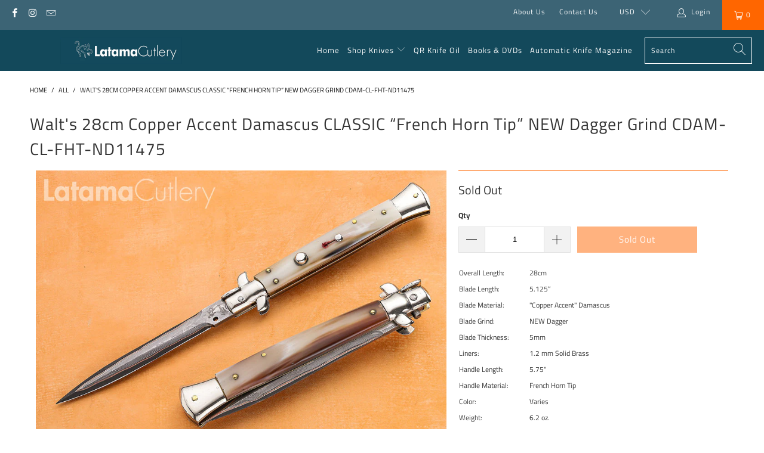

--- FILE ---
content_type: text/html; charset=utf-8
request_url: https://latama.net/products/walts-28cm-damascus-copper-classic-french-horn-tip-new-dagger-grind-cdam-cl-fht-nd11475
body_size: 27192
content:


 <!DOCTYPE html>
<html lang="en">
<head> <meta charset="utf-8"> <meta http-equiv="cleartype" content="on"> <meta name="robots" content="index,follow"> <!-- Mobile Specific Metas --> <meta name="HandheldFriendly" content="True"> <meta name="MobileOptimized" content="320"> <meta name="viewport" content="width=device-width,initial-scale=1"> <meta name="theme-color" content="#ffffff"> <title>
   Walt&#39;s 28cm Copper Accent Damascus CLASSIC “French Horn Tip” NEW Dagge - LATAMA</title> <link rel="preconnect dns-prefetch" href="https://fonts.shopifycdn.com" /> <link rel="preconnect dns-prefetch" href="https://cdn.shopify.com" /> <link rel="preconnect dns-prefetch" href="https://v.shopify.com" /> <link rel="preconnect dns-prefetch" href="https://cdn.shopifycloud.com" /> <link rel="preload" href="https://cdnjs.cloudflare.com/ajax/libs/fancybox/3.5.6/jquery.fancybox.css" as= "style"onload="this.rel='stylesheet'"> <!-- Stylesheets for eComm Performance "6.2.0" --> <link href="//latama.net/cdn/shop/t/249/assets/styles.css?v=97404755152999308711767480664" rel="stylesheet" type="text/css" media="all" /> <script>
   window.lazySizesConfig = window.lazySizesConfig || {};
   lazySizesConfig.expand = 300;
   lazySizesConfig.loadHidden = false;
   /*! lazysizes - v5.2.2 - bgset plugin */
   !function(e,t){var a=function(){t(e.lazySizes),e.removeEventListener("lazyunveilread",a,!0)};t=t.bind(null,e,e.document),"object"==typeof module&&module.exports?t(require("lazysizes")):"function"==typeof define&&define.amd?define(["lazysizes"],t):e.lazySizes?a():e.addEventListener("lazyunveilread",a,!0)}(window,function(e,z,g){"use strict";var c,y,b,f,i,s,n,v,m;e.addEventListener&&(c=g.cfg,y=/\s+/g,b=/\s*\|\s+|\s+\|\s*/g,f=/^(.+?)(?:\s+\[\s*(.+?)\s*\])(?:\s+\[\s*(.+?)\s*\])?$/,i=/^\s*\(*\s*type\s*:\s*(.+?)\s*\)*\s*$/,s=/\(|\)|'/,n={contain:1,cover:1},v=function(e,t){var a;t&&((a=t.match(i))&&a[1]?e.setAttribute("type",a[1]):e.setAttribute("media",c.customMedia[t]||t))},m=function(e){var t,a,i,r;e.target._lazybgset&&(a=(t=e.target)._lazybgset,(i=t.currentSrc||t.src)&&((r=g.fire(a,"bgsetproxy",{src:i,useSrc:s.test(i)?JSON.stringify(i):i})).defaultPrevented||(a.style.backgroundImage="url("+r.detail.useSrc+")")),t._lazybgsetLoading&&(g.fire(a,"_lazyloaded",{},!1,!0),delete t._lazybgsetLoading))},addEventListener("lazybeforeunveil",function(e){var t,a,i,r,s,n,l,d,o,u;!e.defaultPrevented&&(t=e.target.getAttribute("data-bgset"))&&(o=e.target,(u=z.createElement("img")).alt="",u._lazybgsetLoading=!0,e.detail.firesLoad=!0,a=t,i=o,r=u,s=z.createElement("picture"),n=i.getAttribute(c.sizesAttr),l=i.getAttribute("data-ratio"),d=i.getAttribute("data-optimumx"),i._lazybgset&&i._lazybgset.parentNode==i&&i.removeChild(i._lazybgset),Object.defineProperty(r,"_lazybgset",{value:i,writable:!0}),Object.defineProperty(i,"_lazybgset",{value:s,writable:!0}),a=a.replace(y," ").split(b),s.style.display="none",r.className=c.lazyClass,1!=a.length||n||(n="auto"),a.forEach(function(e){var t,a=z.createElement("source");n&&"auto"!=n&&a.setAttribute("sizes",n),(t=e.match(f))?(a.setAttribute(c.srcsetAttr,t[1]),v(a,t[2]),v(a,t[3])):a.setAttribute(c.srcsetAttr,e),s.appendChild(a)}),n&&(r.setAttribute(c.sizesAttr,n),i.removeAttribute(c.sizesAttr),i.removeAttribute("sizes")),d&&r.setAttribute("data-optimumx",d),l&&r.setAttribute("data-ratio",l),s.appendChild(r),i.appendChild(s),setTimeout(function(){g.loader.unveil(u),g.rAF(function(){g.fire(u,"_lazyloaded",{},!0,!0),u.complete&&m({target:u})})}))}),z.addEventListener("load",m,!0),e.addEventListener("lazybeforesizes",function(e){var t,a,i,r;e.detail.instance==g&&e.target._lazybgset&&e.detail.dataAttr&&(t=e.target._lazybgset,i=t,r=(getComputedStyle(i)||{getPropertyValue:function(){}}).getPropertyValue("background-size"),!n[r]&&n[i.style.backgroundSize]&&(r=i.style.backgroundSize),n[a=r]&&(e.target._lazysizesParentFit=a,g.rAF(function(){e.target.setAttribute("data-parent-fit",a),e.target._lazysizesParentFit&&delete e.target._lazysizesParentFit})))},!0),z.documentElement.addEventListener("lazybeforesizes",function(e){var t,a;!e.defaultPrevented&&e.target._lazybgset&&e.detail.instance==g&&(e.detail.width=(t=e.target._lazybgset,a=g.gW(t,t.parentNode),(!t._lazysizesWidth||a>t._lazysizesWidth)&&(t._lazysizesWidth=a),t._lazysizesWidth))}))});
   /*! lazysizes - v5.3.2 */
   !function(e){var t=function(u,D,f){"use strict";var k,H;if(function(){var e;var t={lazyClass:"lazyload",loadedClass:"lazyloaded",loadingClass:"lazyloading",preloadClass:"lazypreload",errorClass:"lazyerror",autosizesClass:"lazyautosizes",fastLoadedClass:"ls-is-cached",iframeLoadMode:0,srcAttr:"data-src",srcsetAttr:"data-srcset",sizesAttr:"data-sizes",minSize:40,customMedia:{},init:true,expFactor:1.5,hFac:.8,loadMode:2,loadHidden:true,ricTimeout:0,throttleDelay:125};H=u.lazySizesConfig||u.lazysizesConfig||{};for(e in t){if(!(e in H)){H[e]=t[e]}}}(),!D||!D.getElementsByClassName){return{init:function(){},cfg:H,noSupport:true}}var O=D.documentElement,i=u.HTMLPictureElement,P="addEventListener",$="getAttribute",q=u[P].bind(u),I=u.setTimeout,U=u.requestAnimationFrame||I,o=u.requestIdleCallback,j=/^picture$/i,r=["load","error","lazyincluded","_lazyloaded"],a={},G=Array.prototype.forEach,J=function(e,t){if(!a[t]){a[t]=new RegExp("(\\s|^)"+t+"(\\s|$)")}return a[t].test(e[$]("class")||"")&&a[t]},K=function(e,t){if(!J(e,t)){e.setAttribute("class",(e[$]("class")||"").trim()+" "+t)}},Q=function(e,t){var a;if(a=J(e,t)){e.setAttribute("class",(e[$]("class")||"").replace(a," "))}},V=function(t,a,e){var i=e?P:"removeEventListener";if(e){V(t,a)}r.forEach(function(e){t[i](e,a)})},X=function(e,t,a,i,r){var n=D.createEvent("Event");if(!a){a={}}a.instance=k;n.initEvent(t,!i,!r);n.detail=a;e.dispatchEvent(n);return n},Y=function(e,t){var a;if(!i&&(a=u.picturefill||H.pf)){if(t&&t.src&&!e[$]("srcset")){e.setAttribute("srcset",t.src)}a({reevaluate:true,elements:[e]})}else if(t&&t.src){e.src=t.src}},Z=function(e,t){return(getComputedStyle(e,null)||{})[t]},s=function(e,t,a){a=a||e.offsetWidth;while(a<H.minSize&&t&&!e._lazysizesWidth){a=t.offsetWidth;t=t.parentNode}return a},ee=function(){var a,i;var t=[];var r=[];var n=t;var s=function(){var e=n;n=t.length?r:t;a=true;i=false;while(e.length){e.shift()()}a=false};var e=function(e,t){if(a&&!t){e.apply(this,arguments)}else{n.push(e);if(!i){i=true;(D.hidden?I:U)(s)}}};e._lsFlush=s;return e}(),te=function(a,e){return e?function(){ee(a)}:function(){var e=this;var t=arguments;ee(function(){a.apply(e,t)})}},ae=function(e){var a;var i=0;var r=H.throttleDelay;var n=H.ricTimeout;var t=function(){a=false;i=f.now();e()};var s=o&&n>49?function(){o(t,{timeout:n});if(n!==H.ricTimeout){n=H.ricTimeout}}:te(function(){I(t)},true);return function(e){var t;if(e=e===true){n=33}if(a){return}a=true;t=r-(f.now()-i);if(t<0){t=0}if(e||t<9){s()}else{I(s,t)}}},ie=function(e){var t,a;var i=99;var r=function(){t=null;e()};var n=function(){var e=f.now()-a;if(e<i){I(n,i-e)}else{(o||r)(r)}};return function(){a=f.now();if(!t){t=I(n,i)}}},e=function(){var v,m,c,h,e;var y,z,g,p,C,b,A;var n=/^img$/i;var d=/^iframe$/i;var E="onscroll"in u&&!/(gle|ing)bot/.test(navigator.userAgent);var _=0;var w=0;var M=0;var N=-1;var L=function(e){M--;if(!e||M<0||!e.target){M=0}};var x=function(e){if(A==null){A=Z(D.body,"visibility")=="hidden"}return A||!(Z(e.parentNode,"visibility")=="hidden"&&Z(e,"visibility")=="hidden")};var W=function(e,t){var a;var i=e;var r=x(e);g-=t;b+=t;p-=t;C+=t;while(r&&(i=i.offsetParent)&&i!=D.body&&i!=O){r=(Z(i,"opacity")||1)>0;if(r&&Z(i,"overflow")!="visible"){a=i.getBoundingClientRect();r=C>a.left&&p<a.right&&b>a.top-1&&g<a.bottom+1}}return r};var t=function(){var e,t,a,i,r,n,s,o,l,u,f,c;var d=k.elements;if((h=H.loadMode)&&M<8&&(e=d.length)){t=0;N++;for(;t<e;t++){if(!d[t]||d[t]._lazyRace){continue}if(!E||k.prematureUnveil&&k.prematureUnveil(d[t])){R(d[t]);continue}if(!(o=d[t][$]("data-expand"))||!(n=o*1)){n=w}if(!u){u=!H.expand||H.expand<1?O.clientHeight>500&&O.clientWidth>500?500:370:H.expand;k._defEx=u;f=u*H.expFactor;c=H.hFac;A=null;if(w<f&&M<1&&N>2&&h>2&&!D.hidden){w=f;N=0}else if(h>1&&N>1&&M<6){w=u}else{w=_}}if(l!==n){y=innerWidth+n*c;z=innerHeight+n;s=n*-1;l=n}a=d[t].getBoundingClientRect();if((b=a.bottom)>=s&&(g=a.top)<=z&&(C=a.right)>=s*c&&(p=a.left)<=y&&(b||C||p||g)&&(H.loadHidden||x(d[t]))&&(m&&M<3&&!o&&(h<3||N<4)||W(d[t],n))){R(d[t]);r=true;if(M>9){break}}else if(!r&&m&&!i&&M<4&&N<4&&h>2&&(v[0]||H.preloadAfterLoad)&&(v[0]||!o&&(b||C||p||g||d[t][$](H.sizesAttr)!="auto"))){i=v[0]||d[t]}}if(i&&!r){R(i)}}};var a=ae(t);var S=function(e){var t=e.target;if(t._lazyCache){delete t._lazyCache;return}L(e);K(t,H.loadedClass);Q(t,H.loadingClass);V(t,B);X(t,"lazyloaded")};var i=te(S);var B=function(e){i({target:e.target})};var T=function(e,t){var a=e.getAttribute("data-load-mode")||H.iframeLoadMode;if(a==0){e.contentWindow.location.replace(t)}else if(a==1){e.src=t}};var F=function(e){var t;var a=e[$](H.srcsetAttr);if(t=H.customMedia[e[$]("data-media")||e[$]("media")]){e.setAttribute("media",t)}if(a){e.setAttribute("srcset",a)}};var s=te(function(t,e,a,i,r){var n,s,o,l,u,f;if(!(u=X(t,"lazybeforeunveil",e)).defaultPrevented){if(i){if(a){K(t,H.autosizesClass)}else{t.setAttribute("sizes",i)}}s=t[$](H.srcsetAttr);n=t[$](H.srcAttr);if(r){o=t.parentNode;l=o&&j.test(o.nodeName||"")}f=e.firesLoad||"src"in t&&(s||n||l);u={target:t};K(t,H.loadingClass);if(f){clearTimeout(c);c=I(L,2500);V(t,B,true)}if(l){G.call(o.getElementsByTagName("source"),F)}if(s){t.setAttribute("srcset",s)}else if(n&&!l){if(d.test(t.nodeName)){T(t,n)}else{t.src=n}}if(r&&(s||l)){Y(t,{src:n})}}if(t._lazyRace){delete t._lazyRace}Q(t,H.lazyClass);ee(function(){var e=t.complete&&t.naturalWidth>1;if(!f||e){if(e){K(t,H.fastLoadedClass)}S(u);t._lazyCache=true;I(function(){if("_lazyCache"in t){delete t._lazyCache}},9)}if(t.loading=="lazy"){M--}},true)});var R=function(e){if(e._lazyRace){return}var t;var a=n.test(e.nodeName);var i=a&&(e[$](H.sizesAttr)||e[$]("sizes"));var r=i=="auto";if((r||!m)&&a&&(e[$]("src")||e.srcset)&&!e.complete&&!J(e,H.errorClass)&&J(e,H.lazyClass)){return}t=X(e,"lazyunveilread").detail;if(r){re.updateElem(e,true,e.offsetWidth)}e._lazyRace=true;M++;s(e,t,r,i,a)};var r=ie(function(){H.loadMode=3;a()});var o=function(){if(H.loadMode==3){H.loadMode=2}r()};var l=function(){if(m){return}if(f.now()-e<999){I(l,999);return}m=true;H.loadMode=3;a();q("scroll",o,true)};return{_:function(){e=f.now();k.elements=D.getElementsByClassName(H.lazyClass);v=D.getElementsByClassName(H.lazyClass+" "+H.preloadClass);q("scroll",a,true);q("resize",a,true);q("pageshow",function(e){if(e.persisted){var t=D.querySelectorAll("."+H.loadingClass);if(t.length&&t.forEach){U(function(){t.forEach(function(e){if(e.complete){R(e)}})})}}});if(u.MutationObserver){new MutationObserver(a).observe(O,{childList:true,subtree:true,attributes:true})}else{O[P]("DOMNodeInserted",a,true);O[P]("DOMAttrModified",a,true);setInterval(a,999)}q("hashchange",a,true);["focus","mouseover","click","load","transitionend","animationend"].forEach(function(e){D[P](e,a,true)});if(/d$|^c/.test(D.readyState)){l()}else{q("load",l);D[P]("DOMContentLoaded",a);I(l,2e4)}if(k.elements.length){t();ee._lsFlush()}else{a()}},checkElems:a,unveil:R,_aLSL:o}}(),re=function(){var a;var n=te(function(e,t,a,i){var r,n,s;e._lazysizesWidth=i;i+="px";e.setAttribute("sizes",i);if(j.test(t.nodeName||"")){r=t.getElementsByTagName("source");for(n=0,s=r.length;n<s;n++){r[n].setAttribute("sizes",i)}}if(!a.detail.dataAttr){Y(e,a.detail)}});var i=function(e,t,a){var i;var r=e.parentNode;if(r){a=s(e,r,a);i=X(e,"lazybeforesizes",{width:a,dataAttr:!!t});if(!i.defaultPrevented){a=i.detail.width;if(a&&a!==e._lazysizesWidth){n(e,r,i,a)}}}};var e=function(){var e;var t=a.length;if(t){e=0;for(;e<t;e++){i(a[e])}}};var t=ie(e);return{_:function(){a=D.getElementsByClassName(H.autosizesClass);q("resize",t)},checkElems:t,updateElem:i}}(),t=function(){if(!t.i&&D.getElementsByClassName){t.i=true;re._();e._()}};return I(function(){H.init&&t()}),k={cfg:H,autoSizer:re,loader:e,init:t,uP:Y,aC:K,rC:Q,hC:J,fire:X,gW:s,rAF:ee}}(e,e.document,Date);e.lazySizes=t,"object"==typeof module&&module.exports&&(module.exports=t)}("undefined"!=typeof window?window:{});</script> <meta name="description" content="Our selected French Horn Tip scales, a striking range of shades and colors ranging from deep caramel to a creamy tan, create a memorable warm, and friendly look. No two are alike. Familiar LATAMA over Italy and Walt&#39;s stylized Cat tang stamp grace the “Copper Accent” Damascus blade of this Pure Italian Stiletto." /> <link rel="shortcut icon" type="image/x-icon" href="files/Latama_Cat_-_Favicon.png"> <link rel="apple-touch-icon" href="files/Latama_Cat_-_Favicon.png"/> <link rel="apple-touch-icon" sizes="57x57" href="files/Latama_Cat_-_Favicon.png"/> <link rel="apple-touch-icon" sizes="60x60" href="files/Latama_Cat_-_Favicon.png"/> <link rel="apple-touch-icon" sizes="72x72" href="files/Latama_Cat_-_Favicon.png"/> <link rel="apple-touch-icon" sizes="76x76" href="files/Latama_Cat_-_Favicon.png"/> <link rel="apple-touch-icon" sizes="114x114" href="files/Latama_Cat_-_Favicon.png"/> <link rel="apple-touch-icon" sizes="180x180" href="files/Latama_Cat_-_Favicon.png"/> <link rel="apple-touch-icon" sizes="228x228" href="files/Latama_Cat_-_Favicon.png"/> <link rel="canonical" href="https://latama.net/products/walts-28cm-damascus-copper-classic-french-horn-tip-new-dagger-grind-cdam-cl-fht-nd11475" /> <script>window.performance && window.performance.mark && window.performance.mark('shopify.content_for_header.start');</script><meta id="shopify-digital-wallet" name="shopify-digital-wallet" content="/9367614/digital_wallets/dialog">
<meta name="shopify-checkout-api-token" content="ea0eff73bc1c1f683a7f4d05e0de0c6f">
<meta id="in-context-paypal-metadata" data-shop-id="9367614" data-venmo-supported="true" data-environment="production" data-locale="en_US" data-paypal-v4="true" data-currency="USD">
<link rel="alternate" type="application/json+oembed" href="https://latama.net/products/walts-28cm-damascus-copper-classic-french-horn-tip-new-dagger-grind-cdam-cl-fht-nd11475.oembed">
<script async="async" src="/checkouts/internal/preloads.js?locale=en-US"></script>
<script id="shopify-features" type="application/json">{"accessToken":"ea0eff73bc1c1f683a7f4d05e0de0c6f","betas":["rich-media-storefront-analytics"],"domain":"latama.net","predictiveSearch":true,"shopId":9367614,"locale":"en"}</script>
<script>var Shopify = Shopify || {};
Shopify.shop = "latama.myshopify.com";
Shopify.locale = "en";
Shopify.currency = {"active":"USD","rate":"1.0"};
Shopify.country = "US";
Shopify.theme = {"name":"Custom January 26 with custom menu","id":183448011027,"schema_name":"eComm Performance","schema_version":"6.2.0","theme_store_id":null,"role":"main"};
Shopify.theme.handle = "null";
Shopify.theme.style = {"id":null,"handle":null};
Shopify.cdnHost = "latama.net/cdn";
Shopify.routes = Shopify.routes || {};
Shopify.routes.root = "/";</script>
<script type="module">!function(o){(o.Shopify=o.Shopify||{}).modules=!0}(window);</script>
<script>!function(o){function n(){var o=[];function n(){o.push(Array.prototype.slice.apply(arguments))}return n.q=o,n}var t=o.Shopify=o.Shopify||{};t.loadFeatures=n(),t.autoloadFeatures=n()}(window);</script>
<script id="shop-js-analytics" type="application/json">{"pageType":"product"}</script>
<script defer="defer" async type="module" src="//latama.net/cdn/shopifycloud/shop-js/modules/v2/client.init-shop-cart-sync_BT-GjEfc.en.esm.js"></script>
<script defer="defer" async type="module" src="//latama.net/cdn/shopifycloud/shop-js/modules/v2/chunk.common_D58fp_Oc.esm.js"></script>
<script defer="defer" async type="module" src="//latama.net/cdn/shopifycloud/shop-js/modules/v2/chunk.modal_xMitdFEc.esm.js"></script>
<script type="module">
  await import("//latama.net/cdn/shopifycloud/shop-js/modules/v2/client.init-shop-cart-sync_BT-GjEfc.en.esm.js");
await import("//latama.net/cdn/shopifycloud/shop-js/modules/v2/chunk.common_D58fp_Oc.esm.js");
await import("//latama.net/cdn/shopifycloud/shop-js/modules/v2/chunk.modal_xMitdFEc.esm.js");

  window.Shopify.SignInWithShop?.initShopCartSync?.({"fedCMEnabled":true,"windoidEnabled":true});

</script>
<script>(function() {
  var isLoaded = false;
  function asyncLoad() {
    if (isLoaded) return;
    isLoaded = true;
    var urls = ["https:\/\/static.mailerlite.com\/data\/a\/1445\/1445076\/universal_r3w8o0b1t9.js?shop=latama.myshopify.com"];
    for (var i = 0; i <urls.length; i++) {
      var s = document.createElement('script');
      s.type = 'text/javascript';
      s.async = true;
      s.src = urls[i];
      var x = document.getElementsByTagName('script')[0];
      x.parentNode.insertBefore(s, x);
    }
  };
  if(window.attachEvent) {
    window.attachEvent('onload', asyncLoad);
  } else {
    window.addEventListener('load', asyncLoad, false);
  }
})();</script>
<script id="__st">var __st={"a":9367614,"offset":-18000,"reqid":"2be1dfe5-f36d-432f-a01b-708ce611e464-1769312246","pageurl":"latama.net\/products\/walts-28cm-damascus-copper-classic-french-horn-tip-new-dagger-grind-cdam-cl-fht-nd11475","u":"056914f82092","p":"product","rtyp":"product","rid":6749959225419};</script>
<script>window.ShopifyPaypalV4VisibilityTracking = true;</script>
<script id="captcha-bootstrap">!function(){'use strict';const t='contact',e='account',n='new_comment',o=[[t,t],['blogs',n],['comments',n],[t,'customer']],c=[[e,'customer_login'],[e,'guest_login'],[e,'recover_customer_password'],[e,'create_customer']],r=t=>t.map((([t,e])=>`form[action*='/${t}']:not([data-nocaptcha='true']) input[name='form_type'][value='${e}']`)).join(','),a=t=>()=>t?[...document.querySelectorAll(t)].map((t=>t.form)):[];function s(){const t=[...o],e=r(t);return a(e)}const i='password',u='form_key',d=['recaptcha-v3-token','g-recaptcha-response','h-captcha-response',i],f=()=>{try{return window.sessionStorage}catch{return}},m='__shopify_v',_=t=>t.elements[u];function p(t,e,n=!1){try{const o=window.sessionStorage,c=JSON.parse(o.getItem(e)),{data:r}=function(t){const{data:e,action:n}=t;return t[m]||n?{data:e,action:n}:{data:t,action:n}}(c);for(const[e,n]of Object.entries(r))t.elements[e]&&(t.elements[e].value=n);n&&o.removeItem(e)}catch(o){console.error('form repopulation failed',{error:o})}}const l='form_type',E='cptcha';function T(t){t.dataset[E]=!0}const w=window,h=w.document,L='Shopify',v='ce_forms',y='captcha';let A=!1;((t,e)=>{const n=(g='f06e6c50-85a8-45c8-87d0-21a2b65856fe',I='https://cdn.shopify.com/shopifycloud/storefront-forms-hcaptcha/ce_storefront_forms_captcha_hcaptcha.v1.5.2.iife.js',D={infoText:'Protected by hCaptcha',privacyText:'Privacy',termsText:'Terms'},(t,e,n)=>{const o=w[L][v],c=o.bindForm;if(c)return c(t,g,e,D).then(n);var r;o.q.push([[t,g,e,D],n]),r=I,A||(h.body.append(Object.assign(h.createElement('script'),{id:'captcha-provider',async:!0,src:r})),A=!0)});var g,I,D;w[L]=w[L]||{},w[L][v]=w[L][v]||{},w[L][v].q=[],w[L][y]=w[L][y]||{},w[L][y].protect=function(t,e){n(t,void 0,e),T(t)},Object.freeze(w[L][y]),function(t,e,n,w,h,L){const[v,y,A,g]=function(t,e,n){const i=e?o:[],u=t?c:[],d=[...i,...u],f=r(d),m=r(i),_=r(d.filter((([t,e])=>n.includes(e))));return[a(f),a(m),a(_),s()]}(w,h,L),I=t=>{const e=t.target;return e instanceof HTMLFormElement?e:e&&e.form},D=t=>v().includes(t);t.addEventListener('submit',(t=>{const e=I(t);if(!e)return;const n=D(e)&&!e.dataset.hcaptchaBound&&!e.dataset.recaptchaBound,o=_(e),c=g().includes(e)&&(!o||!o.value);(n||c)&&t.preventDefault(),c&&!n&&(function(t){try{if(!f())return;!function(t){const e=f();if(!e)return;const n=_(t);if(!n)return;const o=n.value;o&&e.removeItem(o)}(t);const e=Array.from(Array(32),(()=>Math.random().toString(36)[2])).join('');!function(t,e){_(t)||t.append(Object.assign(document.createElement('input'),{type:'hidden',name:u})),t.elements[u].value=e}(t,e),function(t,e){const n=f();if(!n)return;const o=[...t.querySelectorAll(`input[type='${i}']`)].map((({name:t})=>t)),c=[...d,...o],r={};for(const[a,s]of new FormData(t).entries())c.includes(a)||(r[a]=s);n.setItem(e,JSON.stringify({[m]:1,action:t.action,data:r}))}(t,e)}catch(e){console.error('failed to persist form',e)}}(e),e.submit())}));const S=(t,e)=>{t&&!t.dataset[E]&&(n(t,e.some((e=>e===t))),T(t))};for(const o of['focusin','change'])t.addEventListener(o,(t=>{const e=I(t);D(e)&&S(e,y())}));const B=e.get('form_key'),M=e.get(l),P=B&&M;t.addEventListener('DOMContentLoaded',(()=>{const t=y();if(P)for(const e of t)e.elements[l].value===M&&p(e,B);[...new Set([...A(),...v().filter((t=>'true'===t.dataset.shopifyCaptcha))])].forEach((e=>S(e,t)))}))}(h,new URLSearchParams(w.location.search),n,t,e,['guest_login'])})(!0,!0)}();</script>
<script integrity="sha256-4kQ18oKyAcykRKYeNunJcIwy7WH5gtpwJnB7kiuLZ1E=" data-source-attribution="shopify.loadfeatures" defer="defer" src="//latama.net/cdn/shopifycloud/storefront/assets/storefront/load_feature-a0a9edcb.js" crossorigin="anonymous"></script>
<script data-source-attribution="shopify.dynamic_checkout.dynamic.init">var Shopify=Shopify||{};Shopify.PaymentButton=Shopify.PaymentButton||{isStorefrontPortableWallets:!0,init:function(){window.Shopify.PaymentButton.init=function(){};var t=document.createElement("script");t.src="https://latama.net/cdn/shopifycloud/portable-wallets/latest/portable-wallets.en.js",t.type="module",document.head.appendChild(t)}};
</script>
<script data-source-attribution="shopify.dynamic_checkout.buyer_consent">
  function portableWalletsHideBuyerConsent(e){var t=document.getElementById("shopify-buyer-consent"),n=document.getElementById("shopify-subscription-policy-button");t&&n&&(t.classList.add("hidden"),t.setAttribute("aria-hidden","true"),n.removeEventListener("click",e))}function portableWalletsShowBuyerConsent(e){var t=document.getElementById("shopify-buyer-consent"),n=document.getElementById("shopify-subscription-policy-button");t&&n&&(t.classList.remove("hidden"),t.removeAttribute("aria-hidden"),n.addEventListener("click",e))}window.Shopify?.PaymentButton&&(window.Shopify.PaymentButton.hideBuyerConsent=portableWalletsHideBuyerConsent,window.Shopify.PaymentButton.showBuyerConsent=portableWalletsShowBuyerConsent);
</script>
<script data-source-attribution="shopify.dynamic_checkout.cart.bootstrap">document.addEventListener("DOMContentLoaded",(function(){function t(){return document.querySelector("shopify-accelerated-checkout-cart, shopify-accelerated-checkout")}if(t())Shopify.PaymentButton.init();else{new MutationObserver((function(e,n){t()&&(Shopify.PaymentButton.init(),n.disconnect())})).observe(document.body,{childList:!0,subtree:!0})}}));
</script>
<script id='scb4127' type='text/javascript' async='' src='https://latama.net/cdn/shopifycloud/privacy-banner/storefront-banner.js'></script><link id="shopify-accelerated-checkout-styles" rel="stylesheet" media="screen" href="https://latama.net/cdn/shopifycloud/portable-wallets/latest/accelerated-checkout-backwards-compat.css" crossorigin="anonymous">
<style id="shopify-accelerated-checkout-cart">
        #shopify-buyer-consent {
  margin-top: 1em;
  display: inline-block;
  width: 100%;
}

#shopify-buyer-consent.hidden {
  display: none;
}

#shopify-subscription-policy-button {
  background: none;
  border: none;
  padding: 0;
  text-decoration: underline;
  font-size: inherit;
  cursor: pointer;
}

#shopify-subscription-policy-button::before {
  box-shadow: none;
}

      </style>

<script>window.performance && window.performance.mark && window.performance.mark('shopify.content_for_header.end');</script>
 

<meta name="author" content="LATAMA">
<meta property="og:url" content="https://latama.net/products/walts-28cm-damascus-copper-classic-french-horn-tip-new-dagger-grind-cdam-cl-fht-nd11475">
<meta property="og:site_name" content="LATAMA"> <meta property="og:type" content="product"> <meta property="og:title" content="Walt&#39;s 28cm Copper Accent Damascus CLASSIC “French Horn Tip” NEW Dagger Grind CDAM-CL-FHT-ND11475"> <meta property="og:image" content="https://latama.net/cdn/shop/products/CDAM-CL-FHT-ND11475-w900_600x.jpg?v=1659732810"> <meta property="og:image:secure_url" content="https://latama.net/cdn/shop/products/CDAM-CL-FHT-ND11475-w900_600x.jpg?v=1659732810"> <meta property="og:image:width" content="900"> <meta property="og:image:height" content="600"> <meta property="product:price:amount" content="775.00"> <meta property="product:price:currency" content="USD"> <meta property="og:description" content="Our selected French Horn Tip scales, a striking range of shades and colors ranging from deep caramel to a creamy tan, create a memorable warm, and friendly look. No two are alike. Familiar LATAMA over Italy and Walt&#39;s stylized Cat tang stamp grace the “Copper Accent” Damascus blade of this Pure Italian Stiletto.">




<meta name="twitter:card" content="summary"> <meta name="twitter:title" content="Walt's 28cm Copper Accent Damascus CLASSIC “French Horn Tip” NEW Dagger Grind CDAM-CL-FHT-ND11475"> <meta name="twitter:description" content="Walt&#39;s 28cm CLASSIC Damascus Copper NEW Dagger 2022 Edition starts with a New STRONGER and RUST RESISTANT 5mm back spring, deploying FASTER than ever with a solid lock-up you can hear and feel. Complementing the NEW Dagger Grind is our “Copper Accent” Damascus.Featuring solid nickel silver bolsters, 1.2 mm thick brass liners held together with solid brass pins in the traditional fashion. The user-friendly solid nickel silver bolster releases the blade with ease. Our selected French Horn Tip scales, a striking range of shades and colors ranging from deep caramel to a creamy tan, create a memorable warm, and friendly look. No two are alike. Familiar LATAMA over Italy and Walt&#39;s stylized Cat tang stamp grace the “Copper Accent” Damascus blade of this Pure Italian Stiletto. Overall Length: 28cm Blade Length: 5.125” Blade Material: &quot;Copper Accent&quot; Damascus Blade Grind: NEW"> <meta name="twitter:image" content="https://latama.net/cdn/shop/products/CDAM-CL-FHT-ND11475-w900_240x.jpg?v=1659732810"> <meta name="twitter:image:width" content="240"> <meta name="twitter:image:height" content="240"> <meta name="twitter:image:alt" content="CDAM-CL-FHT-ND11475">


 
 
<link href="https://monorail-edge.shopifysvc.com" rel="dns-prefetch">
<script>(function(){if ("sendBeacon" in navigator && "performance" in window) {try {var session_token_from_headers = performance.getEntriesByType('navigation')[0].serverTiming.find(x => x.name == '_s').description;} catch {var session_token_from_headers = undefined;}var session_cookie_matches = document.cookie.match(/_shopify_s=([^;]*)/);var session_token_from_cookie = session_cookie_matches && session_cookie_matches.length === 2 ? session_cookie_matches[1] : "";var session_token = session_token_from_headers || session_token_from_cookie || "";function handle_abandonment_event(e) {var entries = performance.getEntries().filter(function(entry) {return /monorail-edge.shopifysvc.com/.test(entry.name);});if (!window.abandonment_tracked && entries.length === 0) {window.abandonment_tracked = true;var currentMs = Date.now();var navigation_start = performance.timing.navigationStart;var payload = {shop_id: 9367614,url: window.location.href,navigation_start,duration: currentMs - navigation_start,session_token,page_type: "product"};window.navigator.sendBeacon("https://monorail-edge.shopifysvc.com/v1/produce", JSON.stringify({schema_id: "online_store_buyer_site_abandonment/1.1",payload: payload,metadata: {event_created_at_ms: currentMs,event_sent_at_ms: currentMs}}));}}window.addEventListener('pagehide', handle_abandonment_event);}}());</script>
<script id="web-pixels-manager-setup">(function e(e,d,r,n,o){if(void 0===o&&(o={}),!Boolean(null===(a=null===(i=window.Shopify)||void 0===i?void 0:i.analytics)||void 0===a?void 0:a.replayQueue)){var i,a;window.Shopify=window.Shopify||{};var t=window.Shopify;t.analytics=t.analytics||{};var s=t.analytics;s.replayQueue=[],s.publish=function(e,d,r){return s.replayQueue.push([e,d,r]),!0};try{self.performance.mark("wpm:start")}catch(e){}var l=function(){var e={modern:/Edge?\/(1{2}[4-9]|1[2-9]\d|[2-9]\d{2}|\d{4,})\.\d+(\.\d+|)|Firefox\/(1{2}[4-9]|1[2-9]\d|[2-9]\d{2}|\d{4,})\.\d+(\.\d+|)|Chrom(ium|e)\/(9{2}|\d{3,})\.\d+(\.\d+|)|(Maci|X1{2}).+ Version\/(15\.\d+|(1[6-9]|[2-9]\d|\d{3,})\.\d+)([,.]\d+|)( \(\w+\)|)( Mobile\/\w+|) Safari\/|Chrome.+OPR\/(9{2}|\d{3,})\.\d+\.\d+|(CPU[ +]OS|iPhone[ +]OS|CPU[ +]iPhone|CPU IPhone OS|CPU iPad OS)[ +]+(15[._]\d+|(1[6-9]|[2-9]\d|\d{3,})[._]\d+)([._]\d+|)|Android:?[ /-](13[3-9]|1[4-9]\d|[2-9]\d{2}|\d{4,})(\.\d+|)(\.\d+|)|Android.+Firefox\/(13[5-9]|1[4-9]\d|[2-9]\d{2}|\d{4,})\.\d+(\.\d+|)|Android.+Chrom(ium|e)\/(13[3-9]|1[4-9]\d|[2-9]\d{2}|\d{4,})\.\d+(\.\d+|)|SamsungBrowser\/([2-9]\d|\d{3,})\.\d+/,legacy:/Edge?\/(1[6-9]|[2-9]\d|\d{3,})\.\d+(\.\d+|)|Firefox\/(5[4-9]|[6-9]\d|\d{3,})\.\d+(\.\d+|)|Chrom(ium|e)\/(5[1-9]|[6-9]\d|\d{3,})\.\d+(\.\d+|)([\d.]+$|.*Safari\/(?![\d.]+ Edge\/[\d.]+$))|(Maci|X1{2}).+ Version\/(10\.\d+|(1[1-9]|[2-9]\d|\d{3,})\.\d+)([,.]\d+|)( \(\w+\)|)( Mobile\/\w+|) Safari\/|Chrome.+OPR\/(3[89]|[4-9]\d|\d{3,})\.\d+\.\d+|(CPU[ +]OS|iPhone[ +]OS|CPU[ +]iPhone|CPU IPhone OS|CPU iPad OS)[ +]+(10[._]\d+|(1[1-9]|[2-9]\d|\d{3,})[._]\d+)([._]\d+|)|Android:?[ /-](13[3-9]|1[4-9]\d|[2-9]\d{2}|\d{4,})(\.\d+|)(\.\d+|)|Mobile Safari.+OPR\/([89]\d|\d{3,})\.\d+\.\d+|Android.+Firefox\/(13[5-9]|1[4-9]\d|[2-9]\d{2}|\d{4,})\.\d+(\.\d+|)|Android.+Chrom(ium|e)\/(13[3-9]|1[4-9]\d|[2-9]\d{2}|\d{4,})\.\d+(\.\d+|)|Android.+(UC? ?Browser|UCWEB|U3)[ /]?(15\.([5-9]|\d{2,})|(1[6-9]|[2-9]\d|\d{3,})\.\d+)\.\d+|SamsungBrowser\/(5\.\d+|([6-9]|\d{2,})\.\d+)|Android.+MQ{2}Browser\/(14(\.(9|\d{2,})|)|(1[5-9]|[2-9]\d|\d{3,})(\.\d+|))(\.\d+|)|K[Aa][Ii]OS\/(3\.\d+|([4-9]|\d{2,})\.\d+)(\.\d+|)/},d=e.modern,r=e.legacy,n=navigator.userAgent;return n.match(d)?"modern":n.match(r)?"legacy":"unknown"}(),u="modern"===l?"modern":"legacy",c=(null!=n?n:{modern:"",legacy:""})[u],f=function(e){return[e.baseUrl,"/wpm","/b",e.hashVersion,"modern"===e.buildTarget?"m":"l",".js"].join("")}({baseUrl:d,hashVersion:r,buildTarget:u}),m=function(e){var d=e.version,r=e.bundleTarget,n=e.surface,o=e.pageUrl,i=e.monorailEndpoint;return{emit:function(e){var a=e.status,t=e.errorMsg,s=(new Date).getTime(),l=JSON.stringify({metadata:{event_sent_at_ms:s},events:[{schema_id:"web_pixels_manager_load/3.1",payload:{version:d,bundle_target:r,page_url:o,status:a,surface:n,error_msg:t},metadata:{event_created_at_ms:s}}]});if(!i)return console&&console.warn&&console.warn("[Web Pixels Manager] No Monorail endpoint provided, skipping logging."),!1;try{return self.navigator.sendBeacon.bind(self.navigator)(i,l)}catch(e){}var u=new XMLHttpRequest;try{return u.open("POST",i,!0),u.setRequestHeader("Content-Type","text/plain"),u.send(l),!0}catch(e){return console&&console.warn&&console.warn("[Web Pixels Manager] Got an unhandled error while logging to Monorail."),!1}}}}({version:r,bundleTarget:l,surface:e.surface,pageUrl:self.location.href,monorailEndpoint:e.monorailEndpoint});try{o.browserTarget=l,function(e){var d=e.src,r=e.async,n=void 0===r||r,o=e.onload,i=e.onerror,a=e.sri,t=e.scriptDataAttributes,s=void 0===t?{}:t,l=document.createElement("script"),u=document.querySelector("head"),c=document.querySelector("body");if(l.async=n,l.src=d,a&&(l.integrity=a,l.crossOrigin="anonymous"),s)for(var f in s)if(Object.prototype.hasOwnProperty.call(s,f))try{l.dataset[f]=s[f]}catch(e){}if(o&&l.addEventListener("load",o),i&&l.addEventListener("error",i),u)u.appendChild(l);else{if(!c)throw new Error("Did not find a head or body element to append the script");c.appendChild(l)}}({src:f,async:!0,onload:function(){if(!function(){var e,d;return Boolean(null===(d=null===(e=window.Shopify)||void 0===e?void 0:e.analytics)||void 0===d?void 0:d.initialized)}()){var d=window.webPixelsManager.init(e)||void 0;if(d){var r=window.Shopify.analytics;r.replayQueue.forEach((function(e){var r=e[0],n=e[1],o=e[2];d.publishCustomEvent(r,n,o)})),r.replayQueue=[],r.publish=d.publishCustomEvent,r.visitor=d.visitor,r.initialized=!0}}},onerror:function(){return m.emit({status:"failed",errorMsg:"".concat(f," has failed to load")})},sri:function(e){var d=/^sha384-[A-Za-z0-9+/=]+$/;return"string"==typeof e&&d.test(e)}(c)?c:"",scriptDataAttributes:o}),m.emit({status:"loading"})}catch(e){m.emit({status:"failed",errorMsg:(null==e?void 0:e.message)||"Unknown error"})}}})({shopId: 9367614,storefrontBaseUrl: "https://latama.net",extensionsBaseUrl: "https://extensions.shopifycdn.com/cdn/shopifycloud/web-pixels-manager",monorailEndpoint: "https://monorail-edge.shopifysvc.com/unstable/produce_batch",surface: "storefront-renderer",enabledBetaFlags: ["2dca8a86"],webPixelsConfigList: [{"id":"144146707","eventPayloadVersion":"1","runtimeContext":"LAX","scriptVersion":"3","type":"CUSTOM","privacyPurposes":["ANALYTICS","MARKETING","SALE_OF_DATA"],"name":"Virtu"},{"id":"154927379","eventPayloadVersion":"v1","runtimeContext":"LAX","scriptVersion":"1","type":"CUSTOM","privacyPurposes":["ANALYTICS"],"name":"Google Analytics tag (migrated)"},{"id":"shopify-app-pixel","configuration":"{}","eventPayloadVersion":"v1","runtimeContext":"STRICT","scriptVersion":"0450","apiClientId":"shopify-pixel","type":"APP","privacyPurposes":["ANALYTICS","MARKETING"]},{"id":"shopify-custom-pixel","eventPayloadVersion":"v1","runtimeContext":"LAX","scriptVersion":"0450","apiClientId":"shopify-pixel","type":"CUSTOM","privacyPurposes":["ANALYTICS","MARKETING"]}],isMerchantRequest: false,initData: {"shop":{"name":"LATAMA","paymentSettings":{"currencyCode":"USD"},"myshopifyDomain":"latama.myshopify.com","countryCode":"US","storefrontUrl":"https:\/\/latama.net"},"customer":null,"cart":null,"checkout":null,"productVariants":[{"price":{"amount":775.0,"currencyCode":"USD"},"product":{"title":"Walt's 28cm Copper Accent Damascus CLASSIC “French Horn Tip” NEW Dagger Grind CDAM-CL-FHT-ND11475","vendor":"Latama","id":"6749959225419","untranslatedTitle":"Walt's 28cm Copper Accent Damascus CLASSIC “French Horn Tip” NEW Dagger Grind CDAM-CL-FHT-ND11475","url":"\/products\/walts-28cm-damascus-copper-classic-french-horn-tip-new-dagger-grind-cdam-cl-fht-nd11475","type":"Knives"},"id":"39821326909515","image":{"src":"\/\/latama.net\/cdn\/shop\/products\/CDAM-CL-FHT-ND11475-w900.jpg?v=1659732810"},"sku":"CDAM-CL-FHT-ND11475","title":"Default Title","untranslatedTitle":"Default Title"}],"purchasingCompany":null},},"https://latama.net/cdn","fcfee988w5aeb613cpc8e4bc33m6693e112",{"modern":"","legacy":""},{"shopId":"9367614","storefrontBaseUrl":"https:\/\/latama.net","extensionBaseUrl":"https:\/\/extensions.shopifycdn.com\/cdn\/shopifycloud\/web-pixels-manager","surface":"storefront-renderer","enabledBetaFlags":"[\"2dca8a86\"]","isMerchantRequest":"false","hashVersion":"fcfee988w5aeb613cpc8e4bc33m6693e112","publish":"custom","events":"[[\"page_viewed\",{}],[\"product_viewed\",{\"productVariant\":{\"price\":{\"amount\":775.0,\"currencyCode\":\"USD\"},\"product\":{\"title\":\"Walt's 28cm Copper Accent Damascus CLASSIC “French Horn Tip” NEW Dagger Grind CDAM-CL-FHT-ND11475\",\"vendor\":\"Latama\",\"id\":\"6749959225419\",\"untranslatedTitle\":\"Walt's 28cm Copper Accent Damascus CLASSIC “French Horn Tip” NEW Dagger Grind CDAM-CL-FHT-ND11475\",\"url\":\"\/products\/walts-28cm-damascus-copper-classic-french-horn-tip-new-dagger-grind-cdam-cl-fht-nd11475\",\"type\":\"Knives\"},\"id\":\"39821326909515\",\"image\":{\"src\":\"\/\/latama.net\/cdn\/shop\/products\/CDAM-CL-FHT-ND11475-w900.jpg?v=1659732810\"},\"sku\":\"CDAM-CL-FHT-ND11475\",\"title\":\"Default Title\",\"untranslatedTitle\":\"Default Title\"}}]]"});</script><script>
  window.ShopifyAnalytics = window.ShopifyAnalytics || {};
  window.ShopifyAnalytics.meta = window.ShopifyAnalytics.meta || {};
  window.ShopifyAnalytics.meta.currency = 'USD';
  var meta = {"product":{"id":6749959225419,"gid":"gid:\/\/shopify\/Product\/6749959225419","vendor":"Latama","type":"Knives","handle":"walts-28cm-damascus-copper-classic-french-horn-tip-new-dagger-grind-cdam-cl-fht-nd11475","variants":[{"id":39821326909515,"price":77500,"name":"Walt's 28cm Copper Accent Damascus CLASSIC “French Horn Tip” NEW Dagger Grind CDAM-CL-FHT-ND11475","public_title":null,"sku":"CDAM-CL-FHT-ND11475"}],"remote":false},"page":{"pageType":"product","resourceType":"product","resourceId":6749959225419,"requestId":"2be1dfe5-f36d-432f-a01b-708ce611e464-1769312246"}};
  for (var attr in meta) {
    window.ShopifyAnalytics.meta[attr] = meta[attr];
  }
</script>
<script class="analytics">
  (function () {
    var customDocumentWrite = function(content) {
      var jquery = null;

      if (window.jQuery) {
        jquery = window.jQuery;
      } else if (window.Checkout && window.Checkout.$) {
        jquery = window.Checkout.$;
      }

      if (jquery) {
        jquery('body').append(content);
      }
    };

    var hasLoggedConversion = function(token) {
      if (token) {
        return document.cookie.indexOf('loggedConversion=' + token) !== -1;
      }
      return false;
    }

    var setCookieIfConversion = function(token) {
      if (token) {
        var twoMonthsFromNow = new Date(Date.now());
        twoMonthsFromNow.setMonth(twoMonthsFromNow.getMonth() + 2);

        document.cookie = 'loggedConversion=' + token + '; expires=' + twoMonthsFromNow;
      }
    }

    var trekkie = window.ShopifyAnalytics.lib = window.trekkie = window.trekkie || [];
    if (trekkie.integrations) {
      return;
    }
    trekkie.methods = [
      'identify',
      'page',
      'ready',
      'track',
      'trackForm',
      'trackLink'
    ];
    trekkie.factory = function(method) {
      return function() {
        var args = Array.prototype.slice.call(arguments);
        args.unshift(method);
        trekkie.push(args);
        return trekkie;
      };
    };
    for (var i = 0; i < trekkie.methods.length; i++) {
      var key = trekkie.methods[i];
      trekkie[key] = trekkie.factory(key);
    }
    trekkie.load = function(config) {
      trekkie.config = config || {};
      trekkie.config.initialDocumentCookie = document.cookie;
      var first = document.getElementsByTagName('script')[0];
      var script = document.createElement('script');
      script.type = 'text/javascript';
      script.onerror = function(e) {
        var scriptFallback = document.createElement('script');
        scriptFallback.type = 'text/javascript';
        scriptFallback.onerror = function(error) {
                var Monorail = {
      produce: function produce(monorailDomain, schemaId, payload) {
        var currentMs = new Date().getTime();
        var event = {
          schema_id: schemaId,
          payload: payload,
          metadata: {
            event_created_at_ms: currentMs,
            event_sent_at_ms: currentMs
          }
        };
        return Monorail.sendRequest("https://" + monorailDomain + "/v1/produce", JSON.stringify(event));
      },
      sendRequest: function sendRequest(endpointUrl, payload) {
        // Try the sendBeacon API
        if (window && window.navigator && typeof window.navigator.sendBeacon === 'function' && typeof window.Blob === 'function' && !Monorail.isIos12()) {
          var blobData = new window.Blob([payload], {
            type: 'text/plain'
          });

          if (window.navigator.sendBeacon(endpointUrl, blobData)) {
            return true;
          } // sendBeacon was not successful

        } // XHR beacon

        var xhr = new XMLHttpRequest();

        try {
          xhr.open('POST', endpointUrl);
          xhr.setRequestHeader('Content-Type', 'text/plain');
          xhr.send(payload);
        } catch (e) {
          console.log(e);
        }

        return false;
      },
      isIos12: function isIos12() {
        return window.navigator.userAgent.lastIndexOf('iPhone; CPU iPhone OS 12_') !== -1 || window.navigator.userAgent.lastIndexOf('iPad; CPU OS 12_') !== -1;
      }
    };
    Monorail.produce('monorail-edge.shopifysvc.com',
      'trekkie_storefront_load_errors/1.1',
      {shop_id: 9367614,
      theme_id: 183448011027,
      app_name: "storefront",
      context_url: window.location.href,
      source_url: "//latama.net/cdn/s/trekkie.storefront.8d95595f799fbf7e1d32231b9a28fd43b70c67d3.min.js"});

        };
        scriptFallback.async = true;
        scriptFallback.src = '//latama.net/cdn/s/trekkie.storefront.8d95595f799fbf7e1d32231b9a28fd43b70c67d3.min.js';
        first.parentNode.insertBefore(scriptFallback, first);
      };
      script.async = true;
      script.src = '//latama.net/cdn/s/trekkie.storefront.8d95595f799fbf7e1d32231b9a28fd43b70c67d3.min.js';
      first.parentNode.insertBefore(script, first);
    };
    trekkie.load(
      {"Trekkie":{"appName":"storefront","development":false,"defaultAttributes":{"shopId":9367614,"isMerchantRequest":null,"themeId":183448011027,"themeCityHash":"10246852306572137628","contentLanguage":"en","currency":"USD","eventMetadataId":"243eccb4-207c-487a-8ff6-f63308f08b3b"},"isServerSideCookieWritingEnabled":true,"monorailRegion":"shop_domain","enabledBetaFlags":["65f19447"]},"Session Attribution":{},"S2S":{"facebookCapiEnabled":false,"source":"trekkie-storefront-renderer","apiClientId":580111}}
    );

    var loaded = false;
    trekkie.ready(function() {
      if (loaded) return;
      loaded = true;

      window.ShopifyAnalytics.lib = window.trekkie;

      var originalDocumentWrite = document.write;
      document.write = customDocumentWrite;
      try { window.ShopifyAnalytics.merchantGoogleAnalytics.call(this); } catch(error) {};
      document.write = originalDocumentWrite;

      window.ShopifyAnalytics.lib.page(null,{"pageType":"product","resourceType":"product","resourceId":6749959225419,"requestId":"2be1dfe5-f36d-432f-a01b-708ce611e464-1769312246","shopifyEmitted":true});

      var match = window.location.pathname.match(/checkouts\/(.+)\/(thank_you|post_purchase)/)
      var token = match? match[1]: undefined;
      if (!hasLoggedConversion(token)) {
        setCookieIfConversion(token);
        window.ShopifyAnalytics.lib.track("Viewed Product",{"currency":"USD","variantId":39821326909515,"productId":6749959225419,"productGid":"gid:\/\/shopify\/Product\/6749959225419","name":"Walt's 28cm Copper Accent Damascus CLASSIC “French Horn Tip” NEW Dagger Grind CDAM-CL-FHT-ND11475","price":"775.00","sku":"CDAM-CL-FHT-ND11475","brand":"Latama","variant":null,"category":"Knives","nonInteraction":true,"remote":false},undefined,undefined,{"shopifyEmitted":true});
      window.ShopifyAnalytics.lib.track("monorail:\/\/trekkie_storefront_viewed_product\/1.1",{"currency":"USD","variantId":39821326909515,"productId":6749959225419,"productGid":"gid:\/\/shopify\/Product\/6749959225419","name":"Walt's 28cm Copper Accent Damascus CLASSIC “French Horn Tip” NEW Dagger Grind CDAM-CL-FHT-ND11475","price":"775.00","sku":"CDAM-CL-FHT-ND11475","brand":"Latama","variant":null,"category":"Knives","nonInteraction":true,"remote":false,"referer":"https:\/\/latama.net\/products\/walts-28cm-damascus-copper-classic-french-horn-tip-new-dagger-grind-cdam-cl-fht-nd11475"});
      }
    });


        var eventsListenerScript = document.createElement('script');
        eventsListenerScript.async = true;
        eventsListenerScript.src = "//latama.net/cdn/shopifycloud/storefront/assets/shop_events_listener-3da45d37.js";
        document.getElementsByTagName('head')[0].appendChild(eventsListenerScript);

})();</script>
  <script>
  if (!window.ga || (window.ga && typeof window.ga !== 'function')) {
    window.ga = function ga() {
      (window.ga.q = window.ga.q || []).push(arguments);
      if (window.Shopify && window.Shopify.analytics && typeof window.Shopify.analytics.publish === 'function') {
        window.Shopify.analytics.publish("ga_stub_called", {}, {sendTo: "google_osp_migration"});
      }
      console.error("Shopify's Google Analytics stub called with:", Array.from(arguments), "\nSee https://help.shopify.com/manual/promoting-marketing/pixels/pixel-migration#google for more information.");
    };
    if (window.Shopify && window.Shopify.analytics && typeof window.Shopify.analytics.publish === 'function') {
      window.Shopify.analytics.publish("ga_stub_initialized", {}, {sendTo: "google_osp_migration"});
    }
  }
</script>
<script
  defer
  src="https://latama.net/cdn/shopifycloud/perf-kit/shopify-perf-kit-3.0.4.min.js"
  data-application="storefront-renderer"
  data-shop-id="9367614"
  data-render-region="gcp-us-central1"
  data-page-type="product"
  data-theme-instance-id="183448011027"
  data-theme-name="eComm Performance"
  data-theme-version="6.2.0"
  data-monorail-region="shop_domain"
  data-resource-timing-sampling-rate="10"
  data-shs="true"
  data-shs-beacon="true"
  data-shs-export-with-fetch="true"
  data-shs-logs-sample-rate="1"
  data-shs-beacon-endpoint="https://latama.net/api/collect"
></script>
</head>

<noscript>
<style>
 .product_section .product_form,
 .product_gallery {opacity: 1;}
 .multi_select, form .select {display: block !important;}
 .image-element__wrap {display: none;}
</style>
</noscript> <body class="product"
   data-money-format="${{amount}}
"
   data-shop-currency="USD"
   data-shop-url="https://latama.net"> <div id="shopify-section-header" class="shopify-section shopify-section--header">



<script type="application/ld+json">
  {
    "@context": "http://schema.org",
    "@type": "Organization",
    "name": "LATAMA",
    
      
      "logo": "https://latama.net/cdn/shop/files/Futura_logo_with_back_2121x.png?v=1672424132",
    
    "sameAs": [
      "",
      "https://www.facebook.com/Latama.net/",
      "",
      "https://www.instagram.com/latamacutlery/",
      "",
      "",
      "",
      ""
    ],
    "url": "https://latama.net"
  }
</script>




<header id="header" class="mobile_nav-fixed--true"> <div class="top-bar"> <a class="mobile_nav dropdown_link" data-dropdown-rel="mobile_menu" data-no-instant="true"> <div> <span></span> <span></span> <span></span> <span></span></div> <span class="menu_title">Menu</span></a> <a href="/" title="LATAMA" class="mobile_logo logo"> <img data-src="//latama.net/cdn/shop/files/Logo_Latama_Futura_410x.png?v=1648574705" alt="LATAMA" class="lazyload" /></a> <div class="top-bar--right"> <a href="/search" class="icon-search dropdown_link" title="Search" data-dropdown-rel="search"></a> <div class="cart-container"> <a href="/cart" class="icon-cart mini_cart dropdown_link" title="Cart" data-no-instant> <span class="cart_count">0</span></a></div></div></div> <div class="dropdown_container" data-dropdown="search"> <div class="dropdown" data-autocomplete-true> <form action="/search" class="header_search_form"> <input type="hidden" name="type" value="product" /> <span class="icon-search search-submit"></span> <input type="text" name="q" placeholder="Search" autocapitalize="off" autocomplete="off" autocorrect="off" class="search-terms" /></form></div></div> <div class="dropdown_container" data-dropdown="mobile_menu"> <div class="dropdown"> <ul class="menu" id="mobile_menu"> <li data-mobile-dropdown-rel="home"> <a data-no-instant href="/" class="parent-link--false">
            Home</a></li> <li data-mobile-dropdown-rel="shop-knives"> <a data-no-instant href="#" class="parent-link--false">
            Shop Knives</a></li> <li data-mobile-dropdown-rel="qr-knife-oil"> <a data-no-instant href="/pages/quick-release-oil" class="parent-link--true">
            QR Knife Oil</a></li> <li data-mobile-dropdown-rel="books-dvds"> <a data-no-instant href="/collections/books-dvds" class="parent-link--true">
            Books & DVDs</a></li> <li data-mobile-dropdown-rel="automatic-knife-magazine"> <a data-no-instant href="/pages/the-newsletter-revamped" class="parent-link--true">
            Automatic Knife Magazine</a></li> <li> <a data-no-instant href="/pages/about-us" class="parent-link--true">
          About Us</a></li> <li> <a data-no-instant href="/pages/contact" class="parent-link--true">
          Contact Us</a></li> <li data-no-instant> <a href="https://shopify.com/9367614/account?locale=en&region_country=US" id="customer_login_link">Login</a></li> <li data-mobile-dropdown-rel="catalog-no-link" class="sublink" data-currency-converter> <a data-mobile-dropdown-rel="catalog-no-link" class="parent-link--false"><span class="currency-code">USD</span><span class="right icon-down-arrow"></span></a> <ul class="mobile-menu__disclosure disclosure-text-style-none"> <li class="disclosure-list__item disclosure-list__item--current"> <button type="submit" class="disclosure__button" name="currency_code" value="USD">
            USD</button></li> <li class="disclosure-list__item disclosure-list__item--current"> <button type="submit" class="disclosure__button" name="currency_code" value="CAD">
            CAD</button></li> <li class="disclosure-list__item disclosure-list__item--current"> <button type="submit" class="disclosure__button" name="currency_code" value="AUD">
            AUD</button></li> <li class="disclosure-list__item disclosure-list__item--current"> <button type="submit" class="disclosure__button" name="currency_code" value="GBP">
            GBP</button></li> <li class="disclosure-list__item disclosure-list__item--current"> <button type="submit" class="disclosure__button" name="currency_code" value="EUR">
            EUR</button></li> <li class="disclosure-list__item disclosure-list__item--current"> <button type="submit" class="disclosure__button" name="currency_code" value="JPY">
            JPY</button></li></ul></li></ul></div></div>
</header>





<header class="feature_image  search-enabled--true"> <div class="header  header-fixed--true header-background--solid"> <div class="top-bar"> <ul class="social_icons"> <li><a href="https://www.facebook.com/Latama.net/" title="LATAMA on Facebook" rel="me" target="_blank" class="icon-facebook"></a></li> <li><a href="https://www.instagram.com/latamacutlery/" title="LATAMA on Instagram" rel="me" target="_blank" class="icon-instagram"></a></li> <li><a href="mailto:pick@latama.net" title="Email LATAMA" class="icon-email"></a></li>
  
</ul> <div class="top-bar--right-menu"> <ul class="menu"> <li> <a href="/pages/about-us">About Us</a></li> <li> <a href="/pages/contact">Contact Us</a></li></ul> <ul class="menu"> <li class="localization-wrap">
              
<form method="post" action="/localization" id="header__selector-form" accept-charset="UTF-8" class="selectors-form" enctype="multipart/form-data"><input type="hidden" name="form_type" value="localization" /><input type="hidden" name="utf8" value="✓" /><input type="hidden" name="_method" value="put" /><input type="hidden" name="return_to" value="/products/walts-28cm-damascus-copper-classic-french-horn-tip-new-dagger-grind-cdam-cl-fht-nd11475" /><div class="localization header-menu__disclosure"> <div class="selectors-form__wrap"> <div class="selectors-form__item selectors-form__currency" value="USD" data-currency-converter data-default-shop-currency="USD"> <h2 class="hidden" id="currency-heading">
          Currency</h2> <div class="disclosure disclosure--currency disclosure-text-style-none" data-disclosure data-disclosure-currency> <button type="button" class="disclosure__toggle disclosure__toggle--currency" aria-expanded="false" aria-controls="currency-list" aria-describedby="currency-heading" data-disclosure-toggle> <span class="currency-code">USD</span> <span class="icon-down-arrow"></span></button> <div class="disclosure__list-wrap"> <ul id="currency-list" class="disclosure-list" data-disclosure-list data-default-shop-currency="USD" data-currency-converter> <li class="disclosure-list__item disclosure-list__item--current"> <button class="disclosure__button" name="currency_code" value="USD">
                    USD</button></li> <li class="disclosure-list__item "> <button class="disclosure__button" name="currency_code" value="CAD">
                    CAD</button></li> <li class="disclosure-list__item "> <button class="disclosure__button" name="currency_code" value="AUD">
                    AUD</button></li> <li class="disclosure-list__item "> <button class="disclosure__button" name="currency_code" value="GBP">
                    GBP</button></li> <li class="disclosure-list__item "> <button class="disclosure__button" name="currency_code" value="EUR">
                    EUR</button></li> <li class="disclosure-list__item "> <button class="disclosure__button" name="currency_code" value="JPY">
                    JPY</button></li></ul></div></div></div></div>
</div></form></li> <li> <a href="/account" class="icon-user" title="My Account "> <span>Login</span></a></li></ul> <div class="cart-container"> <a href="/cart" class="icon-cart mini_cart dropdown_link" data-no-instant> <span class="cart_count">0</span></a> <div class="tos_warning cart_content animated fadeIn"> <div class="js-empty-cart__message "> <p class="empty_cart">Your Cart is Empty</p></div> <form action="/cart"
                      method="post"
                      class="hidden"
                      data-total-discount="0"
                      data-money-format="${{amount}}"
                      data-shop-currency="USD"
                      data-shop-name="LATAMA"
                      data-cart-form="mini-cart"> <a class="cart_content__continue-shopping secondary_button">
                    Continue Shopping</a> <ul class="cart_items js-cart_items"></ul> <ul> <li class="cart_discounts js-cart_discounts sale"></li> <li class="cart_subtotal js-cart_subtotal"> <span class="right"> <span class="money">


  $0.00
</span></span> <span>Subtotal</span></li> <li class="cart_savings sale js-cart_savings"></li> <li> <p class="tos"> <input type="checkbox" class="tos_agree" id="sliding_agree" required /> <label class="tos_label">
                            I Agree with the Terms & Conditions</label> <a href="/policies/refund-policy" target="_blank" class="tos_icon">[View Terms]</a></p> <button type="submit" name="checkout" class="action_button add_to_cart"><span class="icon-lock"></span>Checkout</button></li></ul></form></div></div></div></div> <div class="main-nav__wrapper"> <div class="main-nav menu-position--inline logo-alignment--center logo-position--left search-enabled--true" > <div class="header__logo logo--image"> <a href="/" title="LATAMA"> <img data-src="//latama.net/cdn/shop/files/Futura_logo_with_back_410x.png?v=1672424132" class="primary_logo lazyload" alt="LATAMA" /></a></div> <div class="nav nav--combined"> <ul class="menu align_right"> <div class="vertical-menu"> <li><a href="/" class="top_link  " data-dropdown-rel="home">Home</a></li> <li><a href="#" class="top_link url-deadlink " data-dropdown-rel="shop-knives">Shop Knives</a></li> <li><a href="/pages/quick-release-oil" class="top_link  " data-dropdown-rel="qr-knife-oil">QR Knife Oil</a></li> <li><a href="/collections/books-dvds" class="top_link  " data-dropdown-rel="books-dvds">Books & DVDs</a></li> <li><a href="/pages/the-newsletter-revamped" class="top_link  " data-dropdown-rel="automatic-knife-magazine">Automatic Knife Magazine</a></li>
    
  
</div> <div class="vertical-menu">
  
</div></ul></div> <div class="search-container" data-autocomplete-true> <form action="/search" class="search__form"> <input type="hidden" name="type" value="product" /> <span class="icon-search search-submit"></span> <input type="text" name="q" placeholder="Search" value="" autocapitalize="off" autocomplete="off" autocorrect="off" /></form> <div class="search-link"> <a href="/search" class="icon-search dropdown_link" title="Search" data-dropdown-rel="search"></a></div></div> <div class="dropdown_container" data-dropdown="search"> <div class="dropdown" data-autocomplete-true> <form action="/search" class="header_search_form"> <input type="hidden" name="type" value="product" /> <span class="icon-search search-submit"></span> <input type="text" name="q" placeholder="Search" autocapitalize="off" autocomplete="off" autocorrect="off" class="search-terms" /></form></div></div></div></div></div>
</header>

<style>
  div.header__logo,
  div.header__logo img,
  div.header__logo span,
  .sticky_nav .menu-position--block .header__logo {
    max-width: 225px;
  }
</style>


</div> <div class="mega-menu-container"> <div id="shopify-section-mega-menu-1" class="shopify-section shopify-section--mega-menu"> <div class="dropdown_container mega-menu mega-menu-1" data-dropdown="shop-knives"> <div class="dropdown menu"> <div class="dropdown_content "> <div class="dropdown_column" > <div class="mega-menu__richtext"></div> <div class="dropdown_column__menu"> <ul class="dropdown_title"> <li> <a >Latama</a></li></ul> <ul> <li> <a href="/collections/walts-23cm-classic">Walt's 23cm CLASSIC</a></li> <li> <a href="/collections/walts-picklocks">Walt's 23cm Picklock</a></li></ul></div> <div class="mega-menu__richtext"></div></div> <div class="dropdown_column" > <div class="mega-menu__richtext"></div> <div class="dropdown_column__menu"> <ul class="dropdown_title"> <li> <a >Custom - One of a Kind</a></li></ul> <ul> <li> <a href="/collections/walts-custom-1">All Customs</a></li></ul></div> <div class="mega-menu__richtext"></div></div> <div class="dropdown_column" > <div class="mega-menu__richtext"></div> <div class="dropdown_column__menu"> <ul class="dropdown_title"> <li> <a >Latama x Victoriam</a></li></ul> <ul> <li> <a href="/pages/persevere">Persevere</a></li> <li> <a href="/pages/yuuki">Yuuki</a></li> <li> <a href="/pages/custom-yuuki">Custom Yuuki</a></li> <li> <a href="/products/virtu-edc-folder">Virtu</a></li></ul></div> <div class="mega-menu__richtext"></div></div> <div class="dropdown_column" > <div class="mega-menu__richtext"></div> <div class="dropdown_column__menu"> <ul class="dropdown_title"> <li> <a href="/collections/pro-tech">Pro-Tech</a></li></ul> <ul> <li> <a href="/collections/pro-tech-dmitry-sinkevich">Dmitry Sinkevich</a></li> <li> <a href="/products/pro-tech-emerson-cqc7-black-solid-handle-stonewash-3-25-blade-e7a01-20cv">Emerson</a></li> <li> <a href="/collections/pro-tech-godson">Godson</a></li> <li> <a href="/collections/pro-tech-les-george">Les George</a></li> <li> <a href="/products/pro-tech-sprint-black-handle-stonewash-finished-2-blade-2906">Sprint</a></li> <li> <a href="/collections/pro-tech-tactical-response">Tactical</a></li></ul></div> <div class="mega-menu__richtext"></div></div></div></div></div> <ul class="mobile-mega-menu hidden" data-mobile-dropdown="shop-knives"> <div> <li class="mobile-mega-menu_block mega-menu__richtext"></li> <li class="mobile-mega-menu_block sublink"> <a data-no-instant href="" class="parent-link--false">
                Latama <span class="right icon-down-arrow"></span></a> <ul> <li> <a href="/collections/walts-23cm-classic">Walt's 23cm CLASSIC</a></li> <li> <a href="/collections/walts-picklocks">Walt's 23cm Picklock</a></li></ul></li> <li class="mobile-mega-menu_block"  ></li></div> <div> <li class="mobile-mega-menu_block mega-menu__richtext"></li> <li class="mobile-mega-menu_block sublink"> <a data-no-instant href="" class="parent-link--false">
                Custom - One of a Kind <span class="right icon-down-arrow"></span></a> <ul> <li> <a href="/collections/walts-custom-1">All Customs</a></li></ul></li> <li class="mobile-mega-menu_block"  ></li></div> <div> <li class="mobile-mega-menu_block mega-menu__richtext"></li> <li class="mobile-mega-menu_block sublink"> <a data-no-instant href="" class="parent-link--false">
                Latama x Victoriam <span class="right icon-down-arrow"></span></a> <ul> <li> <a href="/pages/persevere">Persevere</a></li> <li> <a href="/pages/yuuki">Yuuki</a></li> <li> <a href="/pages/custom-yuuki">Custom Yuuki</a></li> <li> <a href="/products/virtu-edc-folder">Virtu</a></li></ul></li> <li class="mobile-mega-menu_block"  ></li></div> <div> <li class="mobile-mega-menu_block mega-menu__richtext"></li> <li class="mobile-mega-menu_block sublink"> <a data-no-instant href="/collections/pro-tech" class="parent-link--true">
                Pro-Tech <span class="right icon-down-arrow"></span></a> <ul> <li> <a href="/collections/pro-tech-dmitry-sinkevich">Dmitry Sinkevich</a></li> <li> <a href="/products/pro-tech-emerson-cqc7-black-solid-handle-stonewash-3-25-blade-e7a01-20cv">Emerson</a></li> <li> <a href="/collections/pro-tech-godson">Godson</a></li> <li> <a href="/collections/pro-tech-les-george">Les George</a></li> <li> <a href="/products/pro-tech-sprint-black-handle-stonewash-finished-2-blade-2906">Sprint</a></li> <li> <a href="/collections/pro-tech-tactical-response">Tactical</a></li></ul></li> <li class="mobile-mega-menu_block"  ></li></div></ul>



</div> <div id="shopify-section-mega-menu-2" class="shopify-section shopify-section--mega-menu">




</div></div>
  

<section class="section has-padding-top"> <a name="pagecontent" id="pagecontent"></a> <div class="container">

    


<script type="application/ld+json">
  {
    "@context": "http://schema.org/",
    "@type": "Product",
    "name": "Walt's 28cm Copper Accent Damascus CLASSIC “French Horn Tip” NEW Dagger Grind CDAM-CL-FHT-ND11475",
    "image": "https:\/\/latama.net\/cdn\/shop\/products\/CDAM-CL-FHT-ND11475-w900_1024x1024.jpg?v=1659732810",
    
      "description": "\u003cp\u003eWalt's 28cm CLASSIC Damascus Copper NEW Dagger 2022 Edition starts with a New STRONGER and RUST RESISTANT 5mm back spring, deploying FASTER than ever with a solid lock-up you can hear and feel. Complementing the NEW Dagger Grind is our “Copper Accent” Damascus.\u003c\/p\u003e\u003cp\u003eFeaturing solid nickel silver bolsters, 1.2 mm thick brass liners held together with solid brass pins in the traditional fashion. The user-friendly solid nickel silver bolster releases the blade with ease. Our selected French Horn Tip scales, a striking range of shades and colors ranging from deep caramel to a creamy tan, create a memorable warm, and friendly look. No two are alike. Familiar LATAMA over Italy and Walt's stylized Cat tang stamp grace the “Copper Accent” Damascus blade of this Pure Italian Stiletto.\u003c\/p\u003e\n\u003c!-- split --\u003e\n\u003ctable height=\"380\" style=\"width: 300px;\" class=\"spec-table\"\u003e\n\u003ctbody\u003e\n\u003ctr\u003e\n\u003ctd\u003e\u003cpt\u003eOverall Length:\u003c\/pt\u003e\u003c\/td\u003e\n\u003ctd\u003e\u003cpt\u003e28cm\u003c\/pt\u003e\u003c\/td\u003e\n\u003c\/tr\u003e\n\u003ctr\u003e\n\u003ctd\u003e\u003cpt\u003eBlade Length:\u003c\/pt\u003e\u003c\/td\u003e\n\u003ctd\u003e\u003cpt\u003e5.125”\u003c\/pt\u003e\u003c\/td\u003e\n\u003c\/tr\u003e\n\u003ctr\u003e\n\u003ctd\u003e\u003cpt\u003eBlade Material:\u003c\/pt\u003e\u003c\/td\u003e\n\u003ctd\u003e\u003cpt\u003e\"Copper Accent\" Damascus\u003c\/pt\u003e\u003c\/td\u003e\n\u003c\/tr\u003e\n\u003ctr\u003e\n\u003ctd\u003e\u003cpt\u003eBlade Grind:\u003c\/pt\u003e\u003c\/td\u003e\n\u003ctd\u003e\u003cpt\u003eNEW Dagger\u003c\/pt\u003e\u003c\/td\u003e\n\u003c\/tr\u003e\n\u003ctr\u003e\n\u003ctd\u003e\u003cpt\u003eBlade Thickness:\u003c\/pt\u003e\u003c\/td\u003e\n\u003ctd\u003e\u003cpt\u003e5mm\u003c\/pt\u003e\u003c\/td\u003e\n\u003c\/tr\u003e\n\u003ctr\u003e\n\u003ctd\u003e\u003cpt\u003eLiners:\u003c\/pt\u003e\u003c\/td\u003e\n\u003ctd\u003e\u003cpt\u003e1.2 mm Solid Brass\u003c\/pt\u003e\u003c\/td\u003e\n\u003c\/tr\u003e\n\u003ctr\u003e\n\u003ctd\u003e\u003cpt\u003eHandle Length:\u003c\/pt\u003e\u003c\/td\u003e\n\u003ctd\u003e\u003cpt\u003e5.75\"\u003c\/pt\u003e\u003c\/td\u003e\n\u003c\/tr\u003e\n\u003ctr\u003e\n\u003ctd\u003e\u003cpt\u003eHandle Material:\u003c\/pt\u003e\u003c\/td\u003e\n\u003ctd\u003e\u003cpt\u003eFrench Horn Tip\u003c\/pt\u003e\u003c\/td\u003e\n\u003c\/tr\u003e\n\u003ctr\u003e\n\u003ctd\u003e\u003cpt\u003eColor:\u003c\/pt\u003e\u003c\/td\u003e\n\u003ctd\u003e\u003cpt\u003eVaries\u003c\/pt\u003e\u003c\/td\u003e\n\u003c\/tr\u003e\n\u003ctr\u003e\n\u003ctd\u003e\u003cpt\u003eWeight:\u003c\/pt\u003e\u003c\/td\u003e\n\u003ctd\u003e\u003cpt\u003e6.2 oz.\u003c\/pt\u003e\u003c\/td\u003e\n\u003c\/tr\u003e\n\u003ctr\u003e\n\u003ctd\u003e\u003cpt\u003eCountry of Origin:\u003c\/pt\u003e\u003c\/td\u003e\n\u003ctd\u003e\u003cpt\u003eItaly\u003c\/pt\u003e\u003c\/td\u003e\n\u003c\/tr\u003e\n\u003ctr\u003e\n\u003ctd\u003e\u003cpt\u003eBrand:\u003c\/pt\u003e\u003c\/td\u003e\n\u003ctd\u003e\u003cpt\u003eLatama\u003c\/pt\u003e\u003c\/td\u003e\n\u003c\/tr\u003e\n\u003ctr\u003e\n\u003ctd\u003e\u003cpt\u003eModel:\u003c\/pt\u003e\u003c\/td\u003e\n\u003ctd\u003e\u003cpt\u003eWalt's 28cm CLASSIC\u003c\/pt\u003e\u003c\/td\u003e\n\u003c\/tr\u003e\n\u003ctr\u003e\n\u003ctd\u003e\u003cpt\u003eModel Number:\u003c\/pt\u003e\u003c\/td\u003e\n\u003ctd\u003e\u003cpt\u003eCDAM-CL-FHT-ND11475\u003c\/pt\u003e\u003c\/td\u003e\n\u003c\/tr\u003e\n\u003c\/tbody\u003e\n\u003c\/table\u003e",
    
    
      "brand": {
        "@type": "Thing",
        "name": "Latama"
      },
    
    
      "sku": "CDAM-CL-FHT-ND11475",
    
    
    "offers": {
      "@type": "Offer",
      "priceCurrency": "USD",
      "price": 775.0,
      "availability": "http://schema.org/OutOfStock",
      "url": "https://latama.net/products/walts-28cm-damascus-copper-classic-french-horn-tip-new-dagger-grind-cdam-cl-fht-nd11475?variant=39821326909515",
      "seller": {
        "@type": "Organization",
        "name": "LATAMA"
      },
      "priceValidUntil": "\n  2027-01-24\n"
    }
  }
</script> <div class="breadcrumb__wrapper one-whole column"> <div class="breadcrumb-collection breadcrumb-collection--product"> <script type="application/ld+json">
  {
    "@context": "https://schema.org",
    "@type": "BreadcrumbList",
    "itemListElement": [
      {
        "@type": "ListItem",
        "position": 1,
        "item": {
          "@id": "https://latama.net",
          "name": "Home"
        }
      },
      {
        "@type": "ListItem",
        "position": 2,
        "item": {
          
            "@id": "/collections/all",
            "name": "All"
          
        }
      },
      {
        "@type": "ListItem",
        "position": 3,
        "item": {
          "@id": "/products/walts-28cm-damascus-copper-classic-french-horn-tip-new-dagger-grind-cdam-cl-fht-nd11475",
          "name": "Walt&#39;s 28cm Copper Accent Damascus CLASSIC “French Horn Tip” NEW Dagger Grind CDAM-CL-FHT-ND11475"
        }
      }
    ]
  }
</script>

<div class="breadcrumb_text"> <a href="/" title="LATAMA" class="breadcrumb_link"> <span>Home</span></a> <span class="breadcrumb-divider">/</span> <a href="/collections/all" title="All" class="breadcrumb_link"> <span>All</span></a> <span class="breadcrumb-divider">/</span> <a href="/products/walts-28cm-damascus-copper-classic-french-horn-tip-new-dagger-grind-cdam-cl-fht-nd11475" class="breadcrumb_link"> <span>Walt's 28cm Copper Accent Damascus CLASSIC “French Horn Tip” NEW Dagger Grind CDAM-CL-FHT-ND11475</span></a>
</div></div></div> <section class="section--has-sidebar-option is-flex is-flex-wrap has-padding-top"> <div id="shopify-section-product-sidebar" class="shopify-section shopify-section--product-sidebar">





</div> <div id="shopify-section-product-template" class="shopify-section shopify-section--product-template has-sidebar-option">



<div class="one-whole column product-6749959225419"> <h1 class="product_name">Walt's 28cm Copper Accent Damascus CLASSIC “French Horn Tip” NEW Dagger Grind CDAM-CL-FHT-ND11475</h1> <div class="product product-name--walts-28cm-damascus-copper-classic-french-horn-tip-new-dagger-grind-cdam-cl-fht-nd11475 product_section js-product_section is-flex media-position--left" data-rv-handle="walts-28cm-damascus-copper-classic-french-horn-tip-new-dagger-grind-cdam-cl-fht-nd11475"> <div class="three-fifths columns medium-down--one-whole product__images">
      





<style data-shopify>
.shopify-model-viewer-ui model-viewer {
  --progress-bar-height: 2px;
  --progress-bar-color: #333333;
}
</style>

<div class="gallery-wrap
            gallery-arrows--true
            
            gallery-thumbnails--bottom"> <div class="product_gallery js-product-gallery product-6749959225419-gallery
              transparentBackground--false
              slideshow-transition--slide
              popup-enabled--true
              show-gallery-arrows--true
               single-image "
            data-thumbnails-enabled="true"
            data-gallery-arrows-enabled="true"
            data-slideshow-speed="0"
            data-slideshow-animation="slide"
            data-thumbnails-position="bottom"
            data-thumbnails-slider-enabled="true"
            data-zoom="false"
            data-video-loop="false"
            data-product-id="6749959225419"
            data-product-lightbox="true"
            data-media-count="1"
            data-product-gallery> <div class="gallery-cell" data-product-id="6749959225419" data-media-type="image" data-thumb="" data-title=""> <a  href="//latama.net/cdn/shop/products/CDAM-CL-FHT-ND11475-w900_5000x.jpg?v=1659732810"
                    class="lightbox"
                    data-fancybox="6749959225419"
                    rel="product-lightbox"
                    tabindex="-1"> <div class="image__container" style="max-width: 900px"> <img  data-zoom-src="//latama.net/cdn/shop/products/CDAM-CL-FHT-ND11475-w900_5000x.jpg?v=1659732810"
                        alt="CDAM-CL-FHT-ND11475"
                        class=" lazyload blur-up"
                        data-image-id="21440480706635"
                        data-index="0"
                        data-sizes="100vw"
                        data-aspectratio="900/600"
                        data-src="//latama.net/cdn/shop/products/CDAM-CL-FHT-ND11475-w900_1200x.jpg?v=1659732810"
                        data-srcset=" //latama.net/cdn/shop/products/CDAM-CL-FHT-ND11475-w900_200x.jpg?v=1659732810 200w,
                                      //latama.net/cdn/shop/products/CDAM-CL-FHT-ND11475-w900_400x.jpg?v=1659732810 400w,
                                      //latama.net/cdn/shop/products/CDAM-CL-FHT-ND11475-w900_600x.jpg?v=1659732810 600w,
                                      //latama.net/cdn/shop/products/CDAM-CL-FHT-ND11475-w900_800x.jpg?v=1659732810 800w,
                                      //latama.net/cdn/shop/products/CDAM-CL-FHT-ND11475-w900_1200x.jpg?v=1659732810 1200w,
                                      //latama.net/cdn/shop/products/CDAM-CL-FHT-ND11475-w900_2000x.jpg?v=1659732810 2000w"
                        height="600"
                        width="900"
                        srcset="data:image/svg+xml;utf8,<svg%20xmlns='http://www.w3.org/2000/svg'%20width='900'%20height='600'></svg>"
                        /></div></a></div></div> <div class="product_gallery_nav
            product-gallery__thumbnails
            product_gallery_nav--bottom
            product-6749959225419-gallery-nav"></div>
    
  
</div> <div class="one-whole column"> <div class="description"> <p>Walt's 28cm CLASSIC Damascus Copper NEW Dagger 2022 Edition starts with a New STRONGER and RUST RESISTANT 5mm back spring, deploying FASTER than ever with a solid lock-up you can hear and feel. Complementing the NEW Dagger Grind is our “Copper Accent” Damascus.</p><p>Featuring solid nickel silver bolsters, 1.2 mm thick brass liners held together with solid brass pins in the traditional fashion. The user-friendly solid nickel silver bolster releases the blade with ease. Our selected French Horn Tip scales, a striking range of shades and colors ranging from deep caramel to a creamy tan, create a memorable warm, and friendly look. No two are alike. Familiar LATAMA over Italy and Walt's stylized Cat tang stamp grace the “Copper Accent” Damascus blade of this Pure Italian Stiletto.</p></div></div></div> <div class="two-fifths columns medium-down--one-whole"> <div class="feature_divider"></div> <div class="modal_price"> <div class="sold-out__container"> <span class="sold_out">Sold Out</span></div></div>
      

      

      
        




<div class="product_form init smart-payment-button--false  product_form--swatches"
      id="product-form-6749959225419"
      data-product-form
      data-options-size="1"
      data-money-format="${{amount}}"
      data-shop-currency="USD"
      data-select-id="product-select-6749959225419product-template"
      data-enable-state="true"
      data-product="{&quot;id&quot;:6749959225419,&quot;title&quot;:&quot;Walt&#39;s 28cm Copper Accent Damascus CLASSIC “French Horn Tip” NEW Dagger Grind CDAM-CL-FHT-ND11475&quot;,&quot;handle&quot;:&quot;walts-28cm-damascus-copper-classic-french-horn-tip-new-dagger-grind-cdam-cl-fht-nd11475&quot;,&quot;description&quot;:&quot;\u003cp\u003eWalt&#39;s 28cm CLASSIC Damascus Copper NEW Dagger 2022 Edition starts with a New STRONGER and RUST RESISTANT 5mm back spring, deploying FASTER than ever with a solid lock-up you can hear and feel. Complementing the NEW Dagger Grind is our “Copper Accent” Damascus.\u003c\/p\u003e\u003cp\u003eFeaturing solid nickel silver bolsters, 1.2 mm thick brass liners held together with solid brass pins in the traditional fashion. The user-friendly solid nickel silver bolster releases the blade with ease. Our selected French Horn Tip scales, a striking range of shades and colors ranging from deep caramel to a creamy tan, create a memorable warm, and friendly look. No two are alike. Familiar LATAMA over Italy and Walt&#39;s stylized Cat tang stamp grace the “Copper Accent” Damascus blade of this Pure Italian Stiletto.\u003c\/p\u003e\n\u003c!-- split --\u003e\n\u003ctable height=\&quot;380\&quot; style=\&quot;width: 300px;\&quot; class=\&quot;spec-table\&quot;\u003e\n\u003ctbody\u003e\n\u003ctr\u003e\n\u003ctd\u003e\u003cpt\u003eOverall Length:\u003c\/pt\u003e\u003c\/td\u003e\n\u003ctd\u003e\u003cpt\u003e28cm\u003c\/pt\u003e\u003c\/td\u003e\n\u003c\/tr\u003e\n\u003ctr\u003e\n\u003ctd\u003e\u003cpt\u003eBlade Length:\u003c\/pt\u003e\u003c\/td\u003e\n\u003ctd\u003e\u003cpt\u003e5.125”\u003c\/pt\u003e\u003c\/td\u003e\n\u003c\/tr\u003e\n\u003ctr\u003e\n\u003ctd\u003e\u003cpt\u003eBlade Material:\u003c\/pt\u003e\u003c\/td\u003e\n\u003ctd\u003e\u003cpt\u003e\&quot;Copper Accent\&quot; Damascus\u003c\/pt\u003e\u003c\/td\u003e\n\u003c\/tr\u003e\n\u003ctr\u003e\n\u003ctd\u003e\u003cpt\u003eBlade Grind:\u003c\/pt\u003e\u003c\/td\u003e\n\u003ctd\u003e\u003cpt\u003eNEW Dagger\u003c\/pt\u003e\u003c\/td\u003e\n\u003c\/tr\u003e\n\u003ctr\u003e\n\u003ctd\u003e\u003cpt\u003eBlade Thickness:\u003c\/pt\u003e\u003c\/td\u003e\n\u003ctd\u003e\u003cpt\u003e5mm\u003c\/pt\u003e\u003c\/td\u003e\n\u003c\/tr\u003e\n\u003ctr\u003e\n\u003ctd\u003e\u003cpt\u003eLiners:\u003c\/pt\u003e\u003c\/td\u003e\n\u003ctd\u003e\u003cpt\u003e1.2 mm Solid Brass\u003c\/pt\u003e\u003c\/td\u003e\n\u003c\/tr\u003e\n\u003ctr\u003e\n\u003ctd\u003e\u003cpt\u003eHandle Length:\u003c\/pt\u003e\u003c\/td\u003e\n\u003ctd\u003e\u003cpt\u003e5.75\&quot;\u003c\/pt\u003e\u003c\/td\u003e\n\u003c\/tr\u003e\n\u003ctr\u003e\n\u003ctd\u003e\u003cpt\u003eHandle Material:\u003c\/pt\u003e\u003c\/td\u003e\n\u003ctd\u003e\u003cpt\u003eFrench Horn Tip\u003c\/pt\u003e\u003c\/td\u003e\n\u003c\/tr\u003e\n\u003ctr\u003e\n\u003ctd\u003e\u003cpt\u003eColor:\u003c\/pt\u003e\u003c\/td\u003e\n\u003ctd\u003e\u003cpt\u003eVaries\u003c\/pt\u003e\u003c\/td\u003e\n\u003c\/tr\u003e\n\u003ctr\u003e\n\u003ctd\u003e\u003cpt\u003eWeight:\u003c\/pt\u003e\u003c\/td\u003e\n\u003ctd\u003e\u003cpt\u003e6.2 oz.\u003c\/pt\u003e\u003c\/td\u003e\n\u003c\/tr\u003e\n\u003ctr\u003e\n\u003ctd\u003e\u003cpt\u003eCountry of Origin:\u003c\/pt\u003e\u003c\/td\u003e\n\u003ctd\u003e\u003cpt\u003eItaly\u003c\/pt\u003e\u003c\/td\u003e\n\u003c\/tr\u003e\n\u003ctr\u003e\n\u003ctd\u003e\u003cpt\u003eBrand:\u003c\/pt\u003e\u003c\/td\u003e\n\u003ctd\u003e\u003cpt\u003eLatama\u003c\/pt\u003e\u003c\/td\u003e\n\u003c\/tr\u003e\n\u003ctr\u003e\n\u003ctd\u003e\u003cpt\u003eModel:\u003c\/pt\u003e\u003c\/td\u003e\n\u003ctd\u003e\u003cpt\u003eWalt&#39;s 28cm CLASSIC\u003c\/pt\u003e\u003c\/td\u003e\n\u003c\/tr\u003e\n\u003ctr\u003e\n\u003ctd\u003e\u003cpt\u003eModel Number:\u003c\/pt\u003e\u003c\/td\u003e\n\u003ctd\u003e\u003cpt\u003eCDAM-CL-FHT-ND11475\u003c\/pt\u003e\u003c\/td\u003e\n\u003c\/tr\u003e\n\u003c\/tbody\u003e\n\u003c\/table\u003e&quot;,&quot;published_at&quot;:&quot;2022-08-11T11:40:54-04:00&quot;,&quot;created_at&quot;:&quot;2022-08-05T16:51:52-04:00&quot;,&quot;vendor&quot;:&quot;Latama&quot;,&quot;type&quot;:&quot;Knives&quot;,&quot;tags&quot;:[&quot;11\&quot;&quot;,&quot;11\&quot; Dagger Grind&quot;,&quot;Classic 11\&quot;&quot;,&quot;Dagger&quot;,&quot;Dagger Grind&quot;,&quot;Damascus&quot;,&quot;French Horn Tip&quot;,&quot;meta-related-collection-also-interested-in&quot;,&quot;Walt&#39;s Classic&quot;],&quot;price&quot;:77500,&quot;price_min&quot;:77500,&quot;price_max&quot;:77500,&quot;available&quot;:false,&quot;price_varies&quot;:false,&quot;compare_at_price&quot;:null,&quot;compare_at_price_min&quot;:0,&quot;compare_at_price_max&quot;:0,&quot;compare_at_price_varies&quot;:false,&quot;variants&quot;:[{&quot;id&quot;:39821326909515,&quot;title&quot;:&quot;Default Title&quot;,&quot;option1&quot;:&quot;Default Title&quot;,&quot;option2&quot;:null,&quot;option3&quot;:null,&quot;sku&quot;:&quot;CDAM-CL-FHT-ND11475&quot;,&quot;requires_shipping&quot;:true,&quot;taxable&quot;:true,&quot;featured_image&quot;:null,&quot;available&quot;:false,&quot;name&quot;:&quot;Walt&#39;s 28cm Copper Accent Damascus CLASSIC “French Horn Tip” NEW Dagger Grind CDAM-CL-FHT-ND11475&quot;,&quot;public_title&quot;:null,&quot;options&quot;:[&quot;Default Title&quot;],&quot;price&quot;:77500,&quot;weight&quot;:184,&quot;compare_at_price&quot;:null,&quot;inventory_quantity&quot;:0,&quot;inventory_management&quot;:&quot;shopify&quot;,&quot;inventory_policy&quot;:&quot;deny&quot;,&quot;barcode&quot;:&quot;&quot;,&quot;requires_selling_plan&quot;:false,&quot;selling_plan_allocations&quot;:[]}],&quot;images&quot;:[&quot;\/\/latama.net\/cdn\/shop\/products\/CDAM-CL-FHT-ND11475-w900.jpg?v=1659732810&quot;],&quot;featured_image&quot;:&quot;\/\/latama.net\/cdn\/shop\/products\/CDAM-CL-FHT-ND11475-w900.jpg?v=1659732810&quot;,&quot;options&quot;:[&quot;Title&quot;],&quot;media&quot;:[{&quot;alt&quot;:&quot;CDAM-CL-FHT-ND11475&quot;,&quot;id&quot;:21440480706635,&quot;position&quot;:1,&quot;preview_image&quot;:{&quot;aspect_ratio&quot;:1.5,&quot;height&quot;:600,&quot;width&quot;:900,&quot;src&quot;:&quot;\/\/latama.net\/cdn\/shop\/products\/CDAM-CL-FHT-ND11475-w900.jpg?v=1659732810&quot;},&quot;aspect_ratio&quot;:1.5,&quot;height&quot;:600,&quot;media_type&quot;:&quot;image&quot;,&quot;src&quot;:&quot;\/\/latama.net\/cdn\/shop\/products\/CDAM-CL-FHT-ND11475-w900.jpg?v=1659732810&quot;,&quot;width&quot;:900}],&quot;requires_selling_plan&quot;:false,&quot;selling_plan_groups&quot;:[],&quot;content&quot;:&quot;\u003cp\u003eWalt&#39;s 28cm CLASSIC Damascus Copper NEW Dagger 2022 Edition starts with a New STRONGER and RUST RESISTANT 5mm back spring, deploying FASTER than ever with a solid lock-up you can hear and feel. Complementing the NEW Dagger Grind is our “Copper Accent” Damascus.\u003c\/p\u003e\u003cp\u003eFeaturing solid nickel silver bolsters, 1.2 mm thick brass liners held together with solid brass pins in the traditional fashion. The user-friendly solid nickel silver bolster releases the blade with ease. Our selected French Horn Tip scales, a striking range of shades and colors ranging from deep caramel to a creamy tan, create a memorable warm, and friendly look. No two are alike. Familiar LATAMA over Italy and Walt&#39;s stylized Cat tang stamp grace the “Copper Accent” Damascus blade of this Pure Italian Stiletto.\u003c\/p\u003e\n\u003c!-- split --\u003e\n\u003ctable height=\&quot;380\&quot; style=\&quot;width: 300px;\&quot; class=\&quot;spec-table\&quot;\u003e\n\u003ctbody\u003e\n\u003ctr\u003e\n\u003ctd\u003e\u003cpt\u003eOverall Length:\u003c\/pt\u003e\u003c\/td\u003e\n\u003ctd\u003e\u003cpt\u003e28cm\u003c\/pt\u003e\u003c\/td\u003e\n\u003c\/tr\u003e\n\u003ctr\u003e\n\u003ctd\u003e\u003cpt\u003eBlade Length:\u003c\/pt\u003e\u003c\/td\u003e\n\u003ctd\u003e\u003cpt\u003e5.125”\u003c\/pt\u003e\u003c\/td\u003e\n\u003c\/tr\u003e\n\u003ctr\u003e\n\u003ctd\u003e\u003cpt\u003eBlade Material:\u003c\/pt\u003e\u003c\/td\u003e\n\u003ctd\u003e\u003cpt\u003e\&quot;Copper Accent\&quot; Damascus\u003c\/pt\u003e\u003c\/td\u003e\n\u003c\/tr\u003e\n\u003ctr\u003e\n\u003ctd\u003e\u003cpt\u003eBlade Grind:\u003c\/pt\u003e\u003c\/td\u003e\n\u003ctd\u003e\u003cpt\u003eNEW Dagger\u003c\/pt\u003e\u003c\/td\u003e\n\u003c\/tr\u003e\n\u003ctr\u003e\n\u003ctd\u003e\u003cpt\u003eBlade Thickness:\u003c\/pt\u003e\u003c\/td\u003e\n\u003ctd\u003e\u003cpt\u003e5mm\u003c\/pt\u003e\u003c\/td\u003e\n\u003c\/tr\u003e\n\u003ctr\u003e\n\u003ctd\u003e\u003cpt\u003eLiners:\u003c\/pt\u003e\u003c\/td\u003e\n\u003ctd\u003e\u003cpt\u003e1.2 mm Solid Brass\u003c\/pt\u003e\u003c\/td\u003e\n\u003c\/tr\u003e\n\u003ctr\u003e\n\u003ctd\u003e\u003cpt\u003eHandle Length:\u003c\/pt\u003e\u003c\/td\u003e\n\u003ctd\u003e\u003cpt\u003e5.75\&quot;\u003c\/pt\u003e\u003c\/td\u003e\n\u003c\/tr\u003e\n\u003ctr\u003e\n\u003ctd\u003e\u003cpt\u003eHandle Material:\u003c\/pt\u003e\u003c\/td\u003e\n\u003ctd\u003e\u003cpt\u003eFrench Horn Tip\u003c\/pt\u003e\u003c\/td\u003e\n\u003c\/tr\u003e\n\u003ctr\u003e\n\u003ctd\u003e\u003cpt\u003eColor:\u003c\/pt\u003e\u003c\/td\u003e\n\u003ctd\u003e\u003cpt\u003eVaries\u003c\/pt\u003e\u003c\/td\u003e\n\u003c\/tr\u003e\n\u003ctr\u003e\n\u003ctd\u003e\u003cpt\u003eWeight:\u003c\/pt\u003e\u003c\/td\u003e\n\u003ctd\u003e\u003cpt\u003e6.2 oz.\u003c\/pt\u003e\u003c\/td\u003e\n\u003c\/tr\u003e\n\u003ctr\u003e\n\u003ctd\u003e\u003cpt\u003eCountry of Origin:\u003c\/pt\u003e\u003c\/td\u003e\n\u003ctd\u003e\u003cpt\u003eItaly\u003c\/pt\u003e\u003c\/td\u003e\n\u003c\/tr\u003e\n\u003ctr\u003e\n\u003ctd\u003e\u003cpt\u003eBrand:\u003c\/pt\u003e\u003c\/td\u003e\n\u003ctd\u003e\u003cpt\u003eLatama\u003c\/pt\u003e\u003c\/td\u003e\n\u003c\/tr\u003e\n\u003ctr\u003e\n\u003ctd\u003e\u003cpt\u003eModel:\u003c\/pt\u003e\u003c\/td\u003e\n\u003ctd\u003e\u003cpt\u003eWalt&#39;s 28cm CLASSIC\u003c\/pt\u003e\u003c\/td\u003e\n\u003c\/tr\u003e\n\u003ctr\u003e\n\u003ctd\u003e\u003cpt\u003eModel Number:\u003c\/pt\u003e\u003c\/td\u003e\n\u003ctd\u003e\u003cpt\u003eCDAM-CL-FHT-ND11475\u003c\/pt\u003e\u003c\/td\u003e\n\u003c\/tr\u003e\n\u003c\/tbody\u003e\n\u003c\/table\u003e&quot;}"
      
      data-product-id="6749959225419"
      > <form method="post" action="/cart/add" id="product_form_6749959225419" accept-charset="UTF-8" class="shopify-product-form" enctype="multipart/form-data"><input type="hidden" name="form_type" value="product" /><input type="hidden" name="utf8" value="✓" /> <input type="hidden" name="id" value="39821326909515" /> <div class="purchase-details"> <div class="purchase-details__quantity product-quantity-box"> <label for="quantity">Qty</label> <span class="ss-icon product-minus js-change-quantity" data-func="minus"><span class="icon-minus"></span></span> <input type="number" min="1" size="2" class="quantity" name="quantity" id="quantity" value="1"  /> <span class="ss-icon product-plus js-change-quantity" data-func="plus"><span class="icon-plus"></span></span></div> <div class="purchase-details__buttons purchase-details__spb--false product-is-unavailable"> <button type="button" name="add" class=" ajax-submit action_button add_to_cart  disabled" data-label="Add to Cart"> <span class="text">
          Sold Out</span> <svg x="0px" y="0px" width="32px" height="32px" viewBox="0 0 32 32" class="checkmark"> <path fill="none" stroke-width="2" stroke-linecap="square" stroke-miterlimit="10" d="M9,17l3.9,3.9c0.1,0.1,0.2,0.1,0.3,0L23,11"/></svg></button></div></div>
<input type="hidden" name="product-id" value="6749959225419" /><input type="hidden" name="section-id" value="product-template" /></form>
</div> <div class="description bottom">
            
<table height="380" style="width: 300px;" class="spec-table">
<tbody>
<tr>
<td><pt>Overall Length:</pt></td>
<td><pt>28cm</pt></td>
</tr>
<tr>
<td><pt>Blade Length:</pt></td>
<td><pt>5.125”</pt></td>
</tr>
<tr>
<td><pt>Blade Material:</pt></td>
<td><pt>"Copper Accent" Damascus</pt></td>
</tr>
<tr>
<td><pt>Blade Grind:</pt></td>
<td><pt>NEW Dagger</pt></td>
</tr>
<tr>
<td><pt>Blade Thickness:</pt></td>
<td><pt>5mm</pt></td>
</tr>
<tr>
<td><pt>Liners:</pt></td>
<td><pt>1.2 mm Solid Brass</pt></td>
</tr>
<tr>
<td><pt>Handle Length:</pt></td>
<td><pt>5.75"</pt></td>
</tr>
<tr>
<td><pt>Handle Material:</pt></td>
<td><pt>French Horn Tip</pt></td>
</tr>
<tr>
<td><pt>Color:</pt></td>
<td><pt>Varies</pt></td>
</tr>
<tr>
<td><pt>Weight:</pt></td>
<td><pt>6.2 oz.</pt></td>
</tr>
<tr>
<td><pt>Country of Origin:</pt></td>
<td><pt>Italy</pt></td>
</tr>
<tr>
<td><pt>Brand:</pt></td>
<td><pt>Latama</pt></td>
</tr>
<tr>
<td><pt>Model:</pt></td>
<td><pt>Walt's 28cm CLASSIC</pt></td>
</tr>
<tr>
<td><pt>Model Number:</pt></td>
<td><pt>CDAM-CL-FHT-ND11475</pt></td>
</tr>
</tbody>
</table></div> <div class="meta">
        
          




  
<div class="social_buttons"> <div class="share-btn twitter"><!--Twitter--> <a target="_blank" class="icon-twitter-share" title="Share this on Twitter" href="https://twitter.com/intent/tweet?text=Walt's%2028cm%20Copper%20Accent%20D...&url=https://latama.net/products/walts-28cm-damascus-copper-classic-french-horn-tip-new-dagger-grind-cdam-cl-fht-nd11475"></a></div> <div class="share-btn facebook"><!--Facebook--> <a target="_blank" class="icon-facebook-share" title="Share this on Facebook" href="https://www.facebook.com/sharer/sharer.php?u=https://latama.net/products/walts-28cm-damascus-copper-classic-french-horn-tip-new-dagger-grind-cdam-cl-fht-nd11475"></a></div> <div class="share-btn pinterest"><!--Pinterest--> <a target="_blank" data-pin-do="skipLink" class="icon-pinterest-share" title="Share this on Pinterest" href="https://pinterest.com/pin/create/button/?url=https://latama.net/products/walts-28cm-damascus-copper-classic-french-horn-tip-new-dagger-grind-cdam-cl-fht-nd11475&description=Walt's%2028cm%20Copper%20Accent%20D...&media=https://latama.net/cdn/shop/products/CDAM-CL-FHT-ND11475-w900_600x.jpg?v=1659732810"></a></div> <div class="share-btn mail"><!--Email--> <a href="mailto:?subject=Thought you might like Walt&#39;s%2028cm%20Copper%20Accent%20D...&amp;body=Hey, I was browsing LATAMA and found Walt&#39;s%2028cm%20Copper%20Accent%20D.... I wanted to share it with you.%0D%0A%0D%0Ahttps://latama.net/products/walts-28cm-damascus-copper-classic-french-horn-tip-new-dagger-grind-cdam-cl-fht-nd11475" class="icon-mail-share" title="Email this to a friend"></a></div>
</div></div></div></div>
</div> <div class="shopify-reviews reviewsVisibility--false"> <div id="shopify-product-reviews" data-id="6749959225419"></div></div>



  








<style data-shopify>
  

</style>

<div class=" js-recently-viewed hidden recently-viewed__section" data-visible-products="4"> <section class="section"> <div class="container"> <div class="one-whole column"> <div class="recently-viewed-products__title one-whole column"> <h2 class="title center">
              Recently Viewed Items</h2> <div class="feature_divider"></div></div></div></div></section> <section class="section"> <div class="container"> <div class="one-whole column"> <div class="rv-main js-rv-grid product-list collection-matrix is-flex is-flex-wrap"
               data-products-per-slide="4"
               data-products-limit="4"> <div class="thumbnail rv-box-element rv-box-0 rv-element 

  one-fourth

 column medium-down--one-whole"></div> <div class="thumbnail rv-box-element rv-box-1 rv-element 

  one-fourth

 column medium-down--one-whole"></div> <div class="thumbnail rv-box-element rv-box-2 rv-element 

  one-fourth

 column medium-down--one-whole"></div> <div class="thumbnail rv-box-element rv-box-3 rv-element 

  one-fourth

 column medium-down--one-whole"></div></div></div></div></section>
  
</div>



<div data-product-recommendations-container></div> <script>
    window.ShopifyXR=window.ShopifyXR||function(){(ShopifyXR.q=ShopifyXR.q||[]).push(arguments)}
      
      ShopifyXR('addModels', []);</script>



</div> <div id="shopify-section-product-recommendations" class="shopify-section recommended-products-section"> <div class="product-recommendations product-recommendations--product meta-related-recommended-collection" data-enabled="true"> <div class="recommended-products__title " data-recommended-product-count="7"> <h2 class="title center">You may also like</h2> <div class="feature_divider"></div></div> <div class="recommended-products--slider js-recommended-products-slider">
        






<div class="slider-gallery products-slider products-length-5 transparentBackground--false"
      data-products-per-slide="5"
      data-products-limit="5"
      data-products-available="5"> <div class="gallery-cell
                  thumbnail
                  visible-5
                  quick-shop-style--popup
                  product-8764817670419"> <div class="product-wrap "> <div class="relative product_image"> <a href="/products/yuuki-black-titanium-handle-satin-blade"> <div class="image__container">
                
                  










<div class="image-element__wrap" style=" "> <img  alt=""
        
          src="//latama.net/cdn/shop/files/YuukiBK-SL_50x.jpg?v=1695663434"
        
        data-src="//latama.net/cdn/shop/files/YuukiBK-SL_1600x.jpg?v=1695663434"
        data-sizes="auto"
        data-aspectratio="900/1125"
        data-srcset="//latama.net/cdn/shop/files/YuukiBK-SL_5000x.jpg?v=1695663434 5000w,
    //latama.net/cdn/shop/files/YuukiBK-SL_4500x.jpg?v=1695663434 4500w,
    //latama.net/cdn/shop/files/YuukiBK-SL_4000x.jpg?v=1695663434 4000w,
    //latama.net/cdn/shop/files/YuukiBK-SL_3500x.jpg?v=1695663434 3500w,
    //latama.net/cdn/shop/files/YuukiBK-SL_3000x.jpg?v=1695663434 3000w,
    //latama.net/cdn/shop/files/YuukiBK-SL_2500x.jpg?v=1695663434 2500w,
    //latama.net/cdn/shop/files/YuukiBK-SL_2000x.jpg?v=1695663434 2000w,
    //latama.net/cdn/shop/files/YuukiBK-SL_1800x.jpg?v=1695663434 1800w,
    //latama.net/cdn/shop/files/YuukiBK-SL_1600x.jpg?v=1695663434 1600w,
    //latama.net/cdn/shop/files/YuukiBK-SL_1400x.jpg?v=1695663434 1400w,
    //latama.net/cdn/shop/files/YuukiBK-SL_1200x.jpg?v=1695663434 1200w,
    //latama.net/cdn/shop/files/YuukiBK-SL_1000x.jpg?v=1695663434 1000w,
    //latama.net/cdn/shop/files/YuukiBK-SL_800x.jpg?v=1695663434 800w,
    //latama.net/cdn/shop/files/YuukiBK-SL_600x.jpg?v=1695663434 600w,
    //latama.net/cdn/shop/files/YuukiBK-SL_400x.jpg?v=1695663434 400w,
    //latama.net/cdn/shop/files/YuukiBK-SL_200x.jpg?v=1695663434 200w"
        height="1125"
        width="900"
        style=";"
        class="lazyload transition--blur-up "
        srcset="data:image/svg+xml;utf8,<svg%20xmlns='http://www.w3.org/2000/svg'%20width='900'%20height='1125'></svg>"
  />
</div>



<noscript> <img src="//latama.net/cdn/shop/files/YuukiBK-SL_2000x.jpg?v=1695663434" alt="" class=" noscript">
</noscript></div></a>

            

<div class="banner_holder">
  
    
  

  

  
</div></div> <a class="product-info__caption " href="/products/yuuki-black-titanium-handle-satin-blade"> <div class="product-details"> <span class="title" itemprop="name">Yuuki Black Titanium Handle Satin Blade</span> <!-- NORMAL FALLBACK PRICE (no Digital/Hardcopy variants found) --> <span class="price sale"> <span class="was_price"> <span class="money">


  $245.00
</span></span>&nbsp;&nbsp; <span class="current_price"> <span class="money">


  $199.00
</span></span> <div class="sold-out"></div></span>
      
    
  
</div></a></div></div> <div class="gallery-cell
                  thumbnail
                  visible-5
                  quick-shop-style--popup
                  product-6769232314443"> <div class="product-wrap "> <div class="relative product_image"> <a href="/products/3-bottles-of-quick-release-oil-plus-a-refillable-precisioo-oiler"> <div class="image__container">
                
                  










<div class="image-element__wrap" style=" "> <img  alt=""
        
          src="//latama.net/cdn/shop/files/OQRO_Black_Bottle_3_app_wp_50x.jpg?v=1742326158"
        
        data-src="//latama.net/cdn/shop/files/OQRO_Black_Bottle_3_app_wp_1600x.jpg?v=1742326158"
        data-sizes="auto"
        data-aspectratio="900/1125"
        data-srcset="//latama.net/cdn/shop/files/OQRO_Black_Bottle_3_app_wp_5000x.jpg?v=1742326158 5000w,
    //latama.net/cdn/shop/files/OQRO_Black_Bottle_3_app_wp_4500x.jpg?v=1742326158 4500w,
    //latama.net/cdn/shop/files/OQRO_Black_Bottle_3_app_wp_4000x.jpg?v=1742326158 4000w,
    //latama.net/cdn/shop/files/OQRO_Black_Bottle_3_app_wp_3500x.jpg?v=1742326158 3500w,
    //latama.net/cdn/shop/files/OQRO_Black_Bottle_3_app_wp_3000x.jpg?v=1742326158 3000w,
    //latama.net/cdn/shop/files/OQRO_Black_Bottle_3_app_wp_2500x.jpg?v=1742326158 2500w,
    //latama.net/cdn/shop/files/OQRO_Black_Bottle_3_app_wp_2000x.jpg?v=1742326158 2000w,
    //latama.net/cdn/shop/files/OQRO_Black_Bottle_3_app_wp_1800x.jpg?v=1742326158 1800w,
    //latama.net/cdn/shop/files/OQRO_Black_Bottle_3_app_wp_1600x.jpg?v=1742326158 1600w,
    //latama.net/cdn/shop/files/OQRO_Black_Bottle_3_app_wp_1400x.jpg?v=1742326158 1400w,
    //latama.net/cdn/shop/files/OQRO_Black_Bottle_3_app_wp_1200x.jpg?v=1742326158 1200w,
    //latama.net/cdn/shop/files/OQRO_Black_Bottle_3_app_wp_1000x.jpg?v=1742326158 1000w,
    //latama.net/cdn/shop/files/OQRO_Black_Bottle_3_app_wp_800x.jpg?v=1742326158 800w,
    //latama.net/cdn/shop/files/OQRO_Black_Bottle_3_app_wp_600x.jpg?v=1742326158 600w,
    //latama.net/cdn/shop/files/OQRO_Black_Bottle_3_app_wp_400x.jpg?v=1742326158 400w,
    //latama.net/cdn/shop/files/OQRO_Black_Bottle_3_app_wp_200x.jpg?v=1742326158 200w"
        height="1125"
        width="900"
        style=";"
        class="lazyload transition--blur-up "
        srcset="data:image/svg+xml;utf8,<svg%20xmlns='http://www.w3.org/2000/svg'%20width='900'%20height='1125'></svg>"
  />
</div>



<noscript> <img src="//latama.net/cdn/shop/files/OQRO_Black_Bottle_3_app_wp_2000x.jpg?v=1742326158" alt="" class=" noscript">
</noscript></div></a>

            

<div class="banner_holder">
  
    
  

  

  
</div></div> <a class="product-info__caption " href="/products/3-bottles-of-quick-release-oil-plus-a-refillable-precisioo-oiler"> <div class="product-details"> <span class="title" itemprop="name">3 Bottles of Quick Release Oil plus a Refillable Pen Precision Oiler. Firearm & Knife Lubricant. Cleans, Lubes, Protects.</span> <!-- NORMAL FALLBACK PRICE (no Digital/Hardcopy variants found) --> <span class="price sale"> <span class="was_price"> <span class="money">


  $46.00
</span></span>&nbsp;&nbsp; <span class="current_price"> <span class="money">


  $42.00
</span></span> <div class="sold-out"></div></span>
      
    
  
</div></a></div></div> <div class="gallery-cell
                  thumbnail
                  visible-5
                  quick-shop-style--popup
                  product-9578191946003"> <div class="product-wrap "> <div class="relative product_image"> <a href="/products/ancient-knives-from-north-west-italy-and-sardinia"> <div class="image__container">
                
                  










<div class="image-element__wrap" style=" "> <img  alt=""
        
          src="//latama.net/cdn/shop/files/Sardinia_cover_50x.jpg?v=1726256003"
        
        data-src="//latama.net/cdn/shop/files/Sardinia_cover_1600x.jpg?v=1726256003"
        data-sizes="auto"
        data-aspectratio="900/1244"
        data-srcset="//latama.net/cdn/shop/files/Sardinia_cover_5000x.jpg?v=1726256003 5000w,
    //latama.net/cdn/shop/files/Sardinia_cover_4500x.jpg?v=1726256003 4500w,
    //latama.net/cdn/shop/files/Sardinia_cover_4000x.jpg?v=1726256003 4000w,
    //latama.net/cdn/shop/files/Sardinia_cover_3500x.jpg?v=1726256003 3500w,
    //latama.net/cdn/shop/files/Sardinia_cover_3000x.jpg?v=1726256003 3000w,
    //latama.net/cdn/shop/files/Sardinia_cover_2500x.jpg?v=1726256003 2500w,
    //latama.net/cdn/shop/files/Sardinia_cover_2000x.jpg?v=1726256003 2000w,
    //latama.net/cdn/shop/files/Sardinia_cover_1800x.jpg?v=1726256003 1800w,
    //latama.net/cdn/shop/files/Sardinia_cover_1600x.jpg?v=1726256003 1600w,
    //latama.net/cdn/shop/files/Sardinia_cover_1400x.jpg?v=1726256003 1400w,
    //latama.net/cdn/shop/files/Sardinia_cover_1200x.jpg?v=1726256003 1200w,
    //latama.net/cdn/shop/files/Sardinia_cover_1000x.jpg?v=1726256003 1000w,
    //latama.net/cdn/shop/files/Sardinia_cover_800x.jpg?v=1726256003 800w,
    //latama.net/cdn/shop/files/Sardinia_cover_600x.jpg?v=1726256003 600w,
    //latama.net/cdn/shop/files/Sardinia_cover_400x.jpg?v=1726256003 400w,
    //latama.net/cdn/shop/files/Sardinia_cover_200x.jpg?v=1726256003 200w"
        height="1244"
        width="900"
        style=";"
        class="lazyload transition--blur-up "
        srcset="data:image/svg+xml;utf8,<svg%20xmlns='http://www.w3.org/2000/svg'%20width='900'%20height='1244'></svg>"
  />
</div>



<noscript> <img src="//latama.net/cdn/shop/files/Sardinia_cover_2000x.jpg?v=1726256003" alt="" class=" noscript">
</noscript></div></a>

            

<div class="banner_holder">
  
    
  

  

  
</div></div> <a class="product-info__caption " href="/products/ancient-knives-from-north-west-italy-and-sardinia"> <div class="product-details"> <span class="title" itemprop="name">Ancient Knives From North-West Italy And Sardinia</span> <!-- NORMAL FALLBACK PRICE (no Digital/Hardcopy variants found) --> <span class="price "> <span class="was_price"></span>&nbsp;&nbsp; <span class="current_price"> <span class="money">


  $165.00
</span></span> <div class="sold-out"></div></span>
      
    
  
</div></a></div></div> <div class="gallery-cell
                  thumbnail
                  visible-5
                  quick-shop-style--popup
                  product-9812718747923"> <div class="product-wrap "> <div class="relative product_image"> <a href="/products/virtu-edc-folder"> <div class="image__container">
                
                  










<div class="image-element__wrap" style=" "> <img  alt=""
        
          src="//latama.net/cdn/shop/files/Virtublackbackground_50x.jpg?v=1738601683"
        
        data-src="//latama.net/cdn/shop/files/Virtublackbackground_1600x.jpg?v=1738601683"
        data-sizes="auto"
        data-aspectratio="900/1125"
        data-srcset="//latama.net/cdn/shop/files/Virtublackbackground_5000x.jpg?v=1738601683 5000w,
    //latama.net/cdn/shop/files/Virtublackbackground_4500x.jpg?v=1738601683 4500w,
    //latama.net/cdn/shop/files/Virtublackbackground_4000x.jpg?v=1738601683 4000w,
    //latama.net/cdn/shop/files/Virtublackbackground_3500x.jpg?v=1738601683 3500w,
    //latama.net/cdn/shop/files/Virtublackbackground_3000x.jpg?v=1738601683 3000w,
    //latama.net/cdn/shop/files/Virtublackbackground_2500x.jpg?v=1738601683 2500w,
    //latama.net/cdn/shop/files/Virtublackbackground_2000x.jpg?v=1738601683 2000w,
    //latama.net/cdn/shop/files/Virtublackbackground_1800x.jpg?v=1738601683 1800w,
    //latama.net/cdn/shop/files/Virtublackbackground_1600x.jpg?v=1738601683 1600w,
    //latama.net/cdn/shop/files/Virtublackbackground_1400x.jpg?v=1738601683 1400w,
    //latama.net/cdn/shop/files/Virtublackbackground_1200x.jpg?v=1738601683 1200w,
    //latama.net/cdn/shop/files/Virtublackbackground_1000x.jpg?v=1738601683 1000w,
    //latama.net/cdn/shop/files/Virtublackbackground_800x.jpg?v=1738601683 800w,
    //latama.net/cdn/shop/files/Virtublackbackground_600x.jpg?v=1738601683 600w,
    //latama.net/cdn/shop/files/Virtublackbackground_400x.jpg?v=1738601683 400w,
    //latama.net/cdn/shop/files/Virtublackbackground_200x.jpg?v=1738601683 200w"
        height="1125"
        width="900"
        style=";"
        class="lazyload transition--blur-up "
        srcset="data:image/svg+xml;utf8,<svg%20xmlns='http://www.w3.org/2000/svg'%20width='900'%20height='1125'></svg>"
  />
</div>



<noscript> <img src="//latama.net/cdn/shop/files/Virtublackbackground_2000x.jpg?v=1738601683" alt="" class=" noscript">
</noscript></div></a>

            

<div class="banner_holder">
  
    
  

  

  
</div></div> <a class="product-info__caption " href="/products/virtu-edc-folder"> <div class="product-details"> <span class="title" itemprop="name">Virtu</span> <!-- NORMAL FALLBACK PRICE (no Digital/Hardcopy variants found) --> <span class="price sale"> <span class="was_price"> <span class="money">


  $300.00
</span></span>&nbsp;&nbsp; <span class="current_price"> <span class="money">


  $249.00
</span></span> <div class="sold-out"></div></span>
      
    
  
</div></a></div></div> <div class="gallery-cell
                  thumbnail
                  visible-5
                  quick-shop-style--popup
                  product-10062572552467"> <div class="product-wrap "> <div class="relative product_image"> <a href="/products/walts-28cm-custom-classic-ocean-waves-amber-release-button-c-cl-ow-nd11676"> <div class="image__container">
                
                  










<div class="image-element__wrap" style=" "> <img  alt=""
        
          src="//latama.net/cdn/shop/files/Latama_250711_02-w900_50x.jpg?v=1752338682"
        
        data-src="//latama.net/cdn/shop/files/Latama_250711_02-w900_1600x.jpg?v=1752338682"
        data-sizes="auto"
        data-aspectratio="900/1125"
        data-srcset="//latama.net/cdn/shop/files/Latama_250711_02-w900_5000x.jpg?v=1752338682 5000w,
    //latama.net/cdn/shop/files/Latama_250711_02-w900_4500x.jpg?v=1752338682 4500w,
    //latama.net/cdn/shop/files/Latama_250711_02-w900_4000x.jpg?v=1752338682 4000w,
    //latama.net/cdn/shop/files/Latama_250711_02-w900_3500x.jpg?v=1752338682 3500w,
    //latama.net/cdn/shop/files/Latama_250711_02-w900_3000x.jpg?v=1752338682 3000w,
    //latama.net/cdn/shop/files/Latama_250711_02-w900_2500x.jpg?v=1752338682 2500w,
    //latama.net/cdn/shop/files/Latama_250711_02-w900_2000x.jpg?v=1752338682 2000w,
    //latama.net/cdn/shop/files/Latama_250711_02-w900_1800x.jpg?v=1752338682 1800w,
    //latama.net/cdn/shop/files/Latama_250711_02-w900_1600x.jpg?v=1752338682 1600w,
    //latama.net/cdn/shop/files/Latama_250711_02-w900_1400x.jpg?v=1752338682 1400w,
    //latama.net/cdn/shop/files/Latama_250711_02-w900_1200x.jpg?v=1752338682 1200w,
    //latama.net/cdn/shop/files/Latama_250711_02-w900_1000x.jpg?v=1752338682 1000w,
    //latama.net/cdn/shop/files/Latama_250711_02-w900_800x.jpg?v=1752338682 800w,
    //latama.net/cdn/shop/files/Latama_250711_02-w900_600x.jpg?v=1752338682 600w,
    //latama.net/cdn/shop/files/Latama_250711_02-w900_400x.jpg?v=1752338682 400w,
    //latama.net/cdn/shop/files/Latama_250711_02-w900_200x.jpg?v=1752338682 200w"
        height="1125"
        width="900"
        style=";"
        class="lazyload transition--blur-up "
        srcset="data:image/svg+xml;utf8,<svg%20xmlns='http://www.w3.org/2000/svg'%20width='900'%20height='1125'></svg>"
  />
</div>



<noscript> <img src="//latama.net/cdn/shop/files/Latama_250711_02-w900_2000x.jpg?v=1752338682" alt="" class=" noscript">
</noscript></div></a>

            

<div class="banner_holder">
  

  

  
</div></div> <a class="product-info__caption " href="/products/walts-28cm-custom-classic-ocean-waves-amber-release-button-c-cl-ow-nd11676"> <div class="product-details"> <span class="title" itemprop="name">Walt's 28cm CUSTOM CLASSIC “Ocean Waves” Amber Release Button C-CL-OW-ND11676</span> <!-- NORMAL FALLBACK PRICE (no Digital/Hardcopy variants found) --> <span class="price "> <div class="sold-out">
            
              Sold Out</div></span>
      
    
  
</div></a></div></div>
    
  
</div></div></div>
  



</div></section></div>
</section> <div id="shopify-section-newsletter" class="shopify-section shopify-section--newsletter">








<style data-shopify>
  

</style>

<section class="section  is-width-wide has-no-side-gutter"> <div class="newsletter_section
              newsletter-both-names--false 
              
              text-align--center
              lazy
              blur-up"
        > <div class="container"> <div class="offset-by-three five-eighths columns medium-down--one-whole is-hidden-offset-mobile-only section_form"> <h2 class="title">Subscribe</h2> <div class="newsletter-text"> <p>Sign up to get the latest on sales, new releases and more …</p></div> <div class="newsletter"> <span class="message"></span> <form method="post" action="/contact#contact_form" id="contact_form" accept-charset="UTF-8" class="contact-form"><input type="hidden" name="form_type" value="customer" /><input type="hidden" name="utf8" value="✓" /> <input type="hidden" name="contact[tags]" value="prospect,newsletter"/> <div class="input-row"></div> <div class="input-row"> <input type="hidden" name="challenge" value="false" /> <input type="email" class="contact_email" name="contact[email]" required placeholder="Enter your email address..." /> <input type='submit' class="action_button sign_up" value="Sign Up" /></div></form></div></div></div></div>
</section>



</div> <div id="shopify-section-footer" class="shopify-section shopify-section--footer">
<footer class="footer"> <section class="section"> <div class="container footer-menu-wrap"> <div class="one-fourth column medium-down--one-whole" > <div class="footer_menu"> <h6>Quick Links<span class="right icon-down-arrow"></span></h6> <div class="toggle_content"> <ul> <li> <p> <a href="/pages/privacy-policy">Privacy Policy</a></p></li> <li> <p> <a href="/pages/return-policy">Return Policy</a></p></li> <li> <p> <a href="/pages/terms-and-conditions">Terms and Conditions</a></p></li> <li> <p> <a href="/pages/data-sharing-opt-out">Your privacy choices</a></p></li></ul></div></div></div> <div class="one-fourth column medium-down--one-whole" > <div class="footer_menu"> <h6>Additional Services<span class="right icon-down-arrow"></span></h6> <div class="toggle_content"> <ul> <li> <p> <a href="/pages/restoration">Knife Restoration</a></p></li></ul></div></div></div> <div class="one-fourth column medium-down--one-whole" > <div class="footer_menu"> <h6>Company Info<span class="right icon-down-arrow"></span></h6> <div class="toggle_content"> <ul> <li> <p> <a href="/pages/about-us">About Us</a></p></li> <li> <p> <a href="/pages/contact">Contact Us</a></p></li></ul></div></div></div> <div class="one-fourth column medium-down--one-whole" > <div class="footer_content footer-text "> <h6>Get In Touch<span class="right icon-down-arrow"></span></h6> <div class="toggle_content"> <p>Call Us: 631.668.5995</p><p>Email: pick@latama.net</p></div></div>
          
          
<div class="footer-social-icons "> <ul class="social_icons"> <li><a href="https://www.facebook.com/Latama.net/" title="LATAMA on Facebook" rel="me" target="_blank" class="icon-facebook"></a></li> <li><a href="https://www.instagram.com/latamacutlery/" title="LATAMA on Instagram" rel="me" target="_blank" class="icon-instagram"></a></li> <li><a href="mailto:pick@latama.net" title="Email LATAMA" class="icon-email"></a></li>
  
</ul></div></div> <div class="footer-social-icons--mobile sixteen columns"> <ul class="social_icons"> <li><a href="https://www.facebook.com/Latama.net/" title="LATAMA on Facebook" rel="me" target="_blank" class="icon-facebook"></a></li> <li><a href="https://www.instagram.com/latamacutlery/" title="LATAMA on Instagram" rel="me" target="_blank" class="icon-instagram"></a></li> <li><a href="mailto:pick@latama.net" title="Email LATAMA" class="icon-email"></a></li>
  
</ul></div> <div class="one-whole column footer_credits"> <div class="localization-wrap">
            
<form method="post" action="/localization" id="footer__selector-form" accept-charset="UTF-8" class="selectors-form" enctype="multipart/form-data"><input type="hidden" name="form_type" value="localization" /><input type="hidden" name="utf8" value="✓" /><input type="hidden" name="_method" value="put" /><input type="hidden" name="return_to" value="/products/walts-28cm-damascus-copper-classic-french-horn-tip-new-dagger-grind-cdam-cl-fht-nd11475" /><div class="localization footer-menu__disclosure"> <div class="selectors-form__wrap"></div>
</div></form></div> <p class="credits">
          &copy; 2026 <a href="/" title="">LATAMA</a>.</p> <div class="payment_methods"> <svg class="payment-icon" viewBox="0 0 38 24" xmlns="http://www.w3.org/2000/svg" role="img" width="38" height="24" aria-labelledby="pi-visa"><title id="pi-visa">Visa</title><path opacity=".07" d="M35 0H3C1.3 0 0 1.3 0 3v18c0 1.7 1.4 3 3 3h32c1.7 0 3-1.3 3-3V3c0-1.7-1.4-3-3-3z"/><path fill="#fff" d="M35 1c1.1 0 2 .9 2 2v18c0 1.1-.9 2-2 2H3c-1.1 0-2-.9-2-2V3c0-1.1.9-2 2-2h32"/><path d="M28.3 10.1H28c-.4 1-.7 1.5-1 3h1.9c-.3-1.5-.3-2.2-.6-3zm2.9 5.9h-1.7c-.1 0-.1 0-.2-.1l-.2-.9-.1-.2h-2.4c-.1 0-.2 0-.2.2l-.3.9c0 .1-.1.1-.1.1h-2.1l.2-.5L27 8.7c0-.5.3-.7.8-.7h1.5c.1 0 .2 0 .2.2l1.4 6.5c.1.4.2.7.2 1.1.1.1.1.1.1.2zm-13.4-.3l.4-1.8c.1 0 .2.1.2.1.7.3 1.4.5 2.1.4.2 0 .5-.1.7-.2.5-.2.5-.7.1-1.1-.2-.2-.5-.3-.8-.5-.4-.2-.8-.4-1.1-.7-1.2-1-.8-2.4-.1-3.1.6-.4.9-.8 1.7-.8 1.2 0 2.5 0 3.1.2h.1c-.1.6-.2 1.1-.4 1.7-.5-.2-1-.4-1.5-.4-.3 0-.6 0-.9.1-.2 0-.3.1-.4.2-.2.2-.2.5 0 .7l.5.4c.4.2.8.4 1.1.6.5.3 1 .8 1.1 1.4.2.9-.1 1.7-.9 2.3-.5.4-.7.6-1.4.6-1.4 0-2.5.1-3.4-.2-.1.2-.1.2-.2.1zm-3.5.3c.1-.7.1-.7.2-1 .5-2.2 1-4.5 1.4-6.7.1-.2.1-.3.3-.3H18c-.2 1.2-.4 2.1-.7 3.2-.3 1.5-.6 3-1 4.5 0 .2-.1.2-.3.2M5 8.2c0-.1.2-.2.3-.2h3.4c.5 0 .9.3 1 .8l.9 4.4c0 .1 0 .1.1.2 0-.1.1-.1.1-.1l2.1-5.1c-.1-.1 0-.2.1-.2h2.1c0 .1 0 .1-.1.2l-3.1 7.3c-.1.2-.1.3-.2.4-.1.1-.3 0-.5 0H9.7c-.1 0-.2 0-.2-.2L7.9 9.5c-.2-.2-.5-.5-.9-.6-.6-.3-1.7-.5-1.9-.5L5 8.2z" fill="#142688"/></svg> <svg class="payment-icon" viewBox="0 0 38 24" xmlns="http://www.w3.org/2000/svg" role="img" width="38" height="24" aria-labelledby="pi-master"><title id="pi-master">Mastercard</title><path opacity=".07" d="M35 0H3C1.3 0 0 1.3 0 3v18c0 1.7 1.4 3 3 3h32c1.7 0 3-1.3 3-3V3c0-1.7-1.4-3-3-3z"/><path fill="#fff" d="M35 1c1.1 0 2 .9 2 2v18c0 1.1-.9 2-2 2H3c-1.1 0-2-.9-2-2V3c0-1.1.9-2 2-2h32"/><circle fill="#EB001B" cx="15" cy="12" r="7"/><circle fill="#F79E1B" cx="23" cy="12" r="7"/><path fill="#FF5F00" d="M22 12c0-2.4-1.2-4.5-3-5.7-1.8 1.3-3 3.4-3 5.7s1.2 4.5 3 5.7c1.8-1.2 3-3.3 3-5.7z"/></svg> <svg class="payment-icon" xmlns="http://www.w3.org/2000/svg" role="img" aria-labelledby="pi-american_express" viewBox="0 0 38 24" width="38" height="24"><title id="pi-american_express">American Express</title><path fill="#000" d="M35 0H3C1.3 0 0 1.3 0 3v18c0 1.7 1.4 3 3 3h32c1.7 0 3-1.3 3-3V3c0-1.7-1.4-3-3-3Z" opacity=".07"/><path fill="#006FCF" d="M35 1c1.1 0 2 .9 2 2v18c0 1.1-.9 2-2 2H3c-1.1 0-2-.9-2-2V3c0-1.1.9-2 2-2h32Z"/><path fill="#FFF" d="M22.012 19.936v-8.421L37 11.528v2.326l-1.732 1.852L37 17.573v2.375h-2.766l-1.47-1.622-1.46 1.628-9.292-.02Z"/><path fill="#006FCF" d="M23.013 19.012v-6.57h5.572v1.513h-3.768v1.028h3.678v1.488h-3.678v1.01h3.768v1.531h-5.572Z"/><path fill="#006FCF" d="m28.557 19.012 3.083-3.289-3.083-3.282h2.386l1.884 2.083 1.89-2.082H37v.051l-3.017 3.23L37 18.92v.093h-2.307l-1.917-2.103-1.898 2.104h-2.321Z"/><path fill="#FFF" d="M22.71 4.04h3.614l1.269 2.881V4.04h4.46l.77 2.159.771-2.159H37v8.421H19l3.71-8.421Z"/><path fill="#006FCF" d="m23.395 4.955-2.916 6.566h2l.55-1.315h2.98l.55 1.315h2.05l-2.904-6.566h-2.31Zm.25 3.777.875-2.09.873 2.09h-1.748Z"/><path fill="#006FCF" d="M28.581 11.52V4.953l2.811.01L32.84 9l1.456-4.046H37v6.565l-1.74.016v-4.51l-1.644 4.494h-1.59L30.35 7.01v4.51h-1.768Z"/></svg> <svg class="payment-icon" viewBox="0 0 38 24" width="38" height="24" role="img" aria-labelledby="pi-discover" fill="none" xmlns="http://www.w3.org/2000/svg"><title id="pi-discover">Discover</title><path fill="#000" opacity=".07" d="M35 0H3C1.3 0 0 1.3 0 3v18c0 1.7 1.4 3 3 3h32c1.7 0 3-1.3 3-3V3c0-1.7-1.4-3-3-3z"/><path d="M35 1c1.1 0 2 .9 2 2v18c0 1.1-.9 2-2 2H3c-1.1 0-2-.9-2-2V3c0-1.1.9-2 2-2h32z" fill="#fff"/><path d="M3.57 7.16H2v5.5h1.57c.83 0 1.43-.2 1.96-.63.63-.52 1-1.3 1-2.11-.01-1.63-1.22-2.76-2.96-2.76zm1.26 4.14c-.34.3-.77.44-1.47.44h-.29V8.1h.29c.69 0 1.11.12 1.47.44.37.33.59.84.59 1.37 0 .53-.22 1.06-.59 1.39zm2.19-4.14h1.07v5.5H7.02v-5.5zm3.69 2.11c-.64-.24-.83-.4-.83-.69 0-.35.34-.61.8-.61.32 0 .59.13.86.45l.56-.73c-.46-.4-1.01-.61-1.62-.61-.97 0-1.72.68-1.72 1.58 0 .76.35 1.15 1.35 1.51.42.15.63.25.74.31.21.14.32.34.32.57 0 .45-.35.78-.83.78-.51 0-.92-.26-1.17-.73l-.69.67c.49.73 1.09 1.05 1.9 1.05 1.11 0 1.9-.74 1.9-1.81.02-.89-.35-1.29-1.57-1.74zm1.92.65c0 1.62 1.27 2.87 2.9 2.87.46 0 .86-.09 1.34-.32v-1.26c-.43.43-.81.6-1.29.6-1.08 0-1.85-.78-1.85-1.9 0-1.06.79-1.89 1.8-1.89.51 0 .9.18 1.34.62V7.38c-.47-.24-.86-.34-1.32-.34-1.61 0-2.92 1.28-2.92 2.88zm12.76.94l-1.47-3.7h-1.17l2.33 5.64h.58l2.37-5.64h-1.16l-1.48 3.7zm3.13 1.8h3.04v-.93h-1.97v-1.48h1.9v-.93h-1.9V8.1h1.97v-.94h-3.04v5.5zm7.29-3.87c0-1.03-.71-1.62-1.95-1.62h-1.59v5.5h1.07v-2.21h.14l1.48 2.21h1.32l-1.73-2.32c.81-.17 1.26-.72 1.26-1.56zm-2.16.91h-.31V8.03h.33c.67 0 1.03.28 1.03.82 0 .55-.36.85-1.05.85z" fill="#231F20"/><path d="M20.16 12.86a2.931 2.931 0 100-5.862 2.931 2.931 0 000 5.862z" fill="url(#pi-paint0_linear)"/><path opacity=".65" d="M20.16 12.86a2.931 2.931 0 100-5.862 2.931 2.931 0 000 5.862z" fill="url(#pi-paint1_linear)"/><path d="M36.57 7.506c0-.1-.07-.15-.18-.15h-.16v.48h.12v-.19l.14.19h.14l-.16-.2c.06-.01.1-.06.1-.13zm-.2.07h-.02v-.13h.02c.06 0 .09.02.09.06 0 .05-.03.07-.09.07z" fill="#231F20"/><path d="M36.41 7.176c-.23 0-.42.19-.42.42 0 .23.19.42.42.42.23 0 .42-.19.42-.42 0-.23-.19-.42-.42-.42zm0 .77c-.18 0-.34-.15-.34-.35 0-.19.15-.35.34-.35.18 0 .33.16.33.35 0 .19-.15.35-.33.35z" fill="#231F20"/><path d="M37 12.984S27.09 19.873 8.976 23h26.023a2 2 0 002-1.984l.024-3.02L37 12.985z" fill="#F48120"/><defs><linearGradient id="pi-paint0_linear" x1="21.657" y1="12.275" x2="19.632" y2="9.104" gradientUnits="userSpaceOnUse"><stop stop-color="#F89F20"/><stop offset=".25" stop-color="#F79A20"/><stop offset=".533" stop-color="#F68D20"/><stop offset=".62" stop-color="#F58720"/><stop offset=".723" stop-color="#F48120"/><stop offset="1" stop-color="#F37521"/></linearGradient><linearGradient id="pi-paint1_linear" x1="21.338" y1="12.232" x2="18.378" y2="6.446" gradientUnits="userSpaceOnUse"><stop stop-color="#F58720"/><stop offset=".359" stop-color="#E16F27"/><stop offset=".703" stop-color="#D4602C"/><stop offset=".982" stop-color="#D05B2E"/></linearGradient></defs></svg> <svg class="payment-icon" viewBox="0 0 38 24" xmlns="http://www.w3.org/2000/svg" role="img" width="38" height="24" aria-labelledby="pi-diners_club"><title id="pi-diners_club">Diners Club</title><path opacity=".07" d="M35 0H3C1.3 0 0 1.3 0 3v18c0 1.7 1.4 3 3 3h32c1.7 0 3-1.3 3-3V3c0-1.7-1.4-3-3-3z"/><path fill="#fff" d="M35 1c1.1 0 2 .9 2 2v18c0 1.1-.9 2-2 2H3c-1.1 0-2-.9-2-2V3c0-1.1.9-2 2-2h32"/><path d="M12 12v3.7c0 .3-.2.3-.5.2-1.9-.8-3-3.3-2.3-5.4.4-1.1 1.2-2 2.3-2.4.4-.2.5-.1.5.2V12zm2 0V8.3c0-.3 0-.3.3-.2 2.1.8 3.2 3.3 2.4 5.4-.4 1.1-1.2 2-2.3 2.4-.4.2-.4.1-.4-.2V12zm7.2-7H13c3.8 0 6.8 3.1 6.8 7s-3 7-6.8 7h8.2c3.8 0 6.8-3.1 6.8-7s-3-7-6.8-7z" fill="#3086C8"/></svg> <svg class="payment-icon" viewBox="0 0 38 24" xmlns="http://www.w3.org/2000/svg" width="38" height="24" role="img" aria-labelledby="pi-paypal"><title id="pi-paypal">PayPal</title><path opacity=".07" d="M35 0H3C1.3 0 0 1.3 0 3v18c0 1.7 1.4 3 3 3h32c1.7 0 3-1.3 3-3V3c0-1.7-1.4-3-3-3z"/><path fill="#fff" d="M35 1c1.1 0 2 .9 2 2v18c0 1.1-.9 2-2 2H3c-1.1 0-2-.9-2-2V3c0-1.1.9-2 2-2h32"/><path fill="#003087" d="M23.9 8.3c.2-1 0-1.7-.6-2.3-.6-.7-1.7-1-3.1-1h-4.1c-.3 0-.5.2-.6.5L14 15.6c0 .2.1.4.3.4H17l.4-3.4 1.8-2.2 4.7-2.1z"/><path fill="#3086C8" d="M23.9 8.3l-.2.2c-.5 2.8-2.2 3.8-4.6 3.8H18c-.3 0-.5.2-.6.5l-.6 3.9-.2 1c0 .2.1.4.3.4H19c.3 0 .5-.2.5-.4v-.1l.4-2.4v-.1c0-.2.3-.4.5-.4h.3c2.1 0 3.7-.8 4.1-3.2.2-1 .1-1.8-.4-2.4-.1-.5-.3-.7-.5-.8z"/><path fill="#012169" d="M23.3 8.1c-.1-.1-.2-.1-.3-.1-.1 0-.2 0-.3-.1-.3-.1-.7-.1-1.1-.1h-3c-.1 0-.2 0-.2.1-.2.1-.3.2-.3.4l-.7 4.4v.1c0-.3.3-.5.6-.5h1.3c2.5 0 4.1-1 4.6-3.8v-.2c-.1-.1-.3-.2-.5-.2h-.1z"/></svg></div></div></div></section>
</footer>

</div> <div class="js-newsletter-popup">
	<div class="newsletter-popup newsletter-image--true align-left newsletter-both-names--true object-fit--center">
		
			<div class="newsletter-img image-crop--center">
				<img data-src="//latama.net/cdn/shop/files/Newsletter_popup_600x.jpg?v=1668966556" alt="Sign Up For The Newsletter" class="lazyload blur-up" />
			</div>
		
		<div class="newsletter-popup__content">
			<div class="newsletter-info">
				<div class="newsletter-description">
					<h2>Sign Up For The Newsletter</h2>
					<div><p>Receive a free digital download of an issue of the Automatic Knife Magazine when you sign up.</p></div>
					
					<div class="newsletter"> <div class="popup-signup-show--true"> <span class="message"></span> <form method="post" action="/contact#contact_form" id="contact_form" accept-charset="UTF-8" class="contact-form"><input type="hidden" name="form_type" value="customer" /><input type="hidden" name="utf8" value="✓" /> <input type="hidden" name="contact[tags]" value="prospect,newsletter"/> <div class="input-row newsletter-both-names--true "> <input type="text" class="firstName" name="contact[first_name]" placeholder="First Name" /> <input type="text" name="contact[last_name]" placeholder="Last Name" /></div> <div class="input-row"> <input type="hidden" name="challenge" value="false" /> <input type="email" class="contact_email" name="contact[email]" required placeholder="Enter your email address..." /> <input type='submit' class="action_button sign_up" value="Sign Up" /></div></form></div>
</div>

				</div>
			</div>
		</div>
	</div>
</div> <div class="mobile-search is-hidden-large" data-autocomplete-true> <form class="search-form search-popup__form" action="/search"> <div class="search__fields"> <input type="hidden" name="type" value="product" /> <label for="q" class="visuallyhidden">Search</label> <input class="input" id="q" type="text" name="q" placeholder="Search" value="" x-webkit-speech autocapitalize="off" autocomplete="off" autocorrect="off" /> <span class="icon-search submit-search"></span> <span class="icon-cross close-search"></span> <input type="submit" name="search" class="visuallyhidden" value="" /></div></form>
</div> <script src="//latama.net/cdn/shop/t/249/assets/jquery.min.js?v=129532754148703520391767480414" defer></script> <script type="text/javascript" src="/services/javascripts/currencies.js" data-no-instant></script> <script>
Shopify = window.Shopify || {};Shopify.theme_settings = {};
Currency = window.Currency || {};Shopify.routes = {};Shopify.theme_settings.display_tos_checkbox = true;Shopify.theme_settings.go_to_checkout = true;Shopify.theme_settings.cart_action = "ajax";Shopify.theme_settings.cart_shipping_calculator = false;Shopify.theme_settings.collection_swatches = false;Shopify.theme_settings.collection_secondary_image = false;


Currency.show_multiple_currencies = true;
Currency.shop_currency = "USD";
Currency.default_currency = "USD";
Currency.display_format = "money_format";
Currency.money_format = "${{amount}}";
Currency.money_format_no_currency = "${{amount}}";
Currency.money_format_currency = "$ {{amount}} USD";
Currency.native_multi_currency = false;
Currency.iso_code = "USD";
Currency.symbol = "$";Shopify.theme_settings.display_inventory_left = false;Shopify.theme_settings.inventory_threshold = 10;Shopify.theme_settings.limit_quantity = false;Shopify.theme_settings.menu_position = "inline";Shopify.theme_settings.newsletter_popup = true;Shopify.theme_settings.newsletter_popup_days = "7";Shopify.theme_settings.newsletter_popup_mobile = false;Shopify.theme_settings.newsletter_popup_seconds = 16;Shopify.theme_settings.pagination_type = "load_more_button";Shopify.theme_settings.search_pagination_type = "basic_pagination";Shopify.theme_settings.enable_shopify_review_comments = false;Shopify.theme_settings.enable_shopify_collection_badges = false;Shopify.theme_settings.quick_shop_thumbnail_position = "bottom-thumbnails";Shopify.theme_settings.product_form_style = "swatches";Shopify.theme_settings.sale_banner_enabled = false;Shopify.theme_settings.display_savings = true;Shopify.theme_settings.display_sold_out_price = false;Shopify.theme_settings.sold_out_text = "Sold Out";Shopify.theme_settings.free_text = "Free";Shopify.theme_settings.video_looping = false;Shopify.theme_settings.quick_shop_style = "popup";Shopify.routes.cart_url = "/cart";Shopify.routes.root_url = "/";Shopify.routes.search_url = "/search";Shopify.theme_settings.image_loading_style = "blur-up";Shopify.theme_settings.search_option = "product";Shopify.theme_settings.search_items_to_display = 5;Shopify.theme_settings.enable_autocomplete = true;Shopify.theme_settings.page_dots_enabled = false;Shopify.theme_settings.slideshow_arrow_size = "light";Shopify.theme_settings.quick_shop_enabled = false;Shopify.translation =Shopify.translation || {};Shopify.translation.agree_to_terms_warning = "You must agree with the terms and conditions to checkout.";Shopify.translation.one_item_left = "item left";Shopify.translation.items_left_text = "items left";Shopify.translation.cart_savings_text = "Total Savings";Shopify.translation.cart_discount_text = "Discount";Shopify.translation.cart_subtotal_text = "Subtotal";Shopify.translation.cart_remove_text = "Remove";Shopify.translation.newsletter_success_text = "Thank you for joining our mailing list!";Shopify.translation.notify_email = "Enter your email address...";Shopify.translation.notify_email_value = "Translation missing: en.contact.fields.email";Shopify.translation.notify_email_send = "Send";Shopify.translation.notify_message_first = "Please notify me when ";Shopify.translation.notify_message_last = " becomes available - ";Shopify.translation.notify_success_text = "Thanks! We will notify you when this product becomes available!";Shopify.translation.add_to_cart = "Add to Cart";Shopify.translation.coming_soon_text = "Coming Soon";Shopify.translation.sold_out_text = "Sold";Shopify.translation.sale_text = "Sale";Shopify.translation.savings_text = "You Save";Shopify.translation.from_text = " ";Shopify.translation.new_text = "New";Shopify.translation.pre_order_text = "Pre-Order";Shopify.translation.unavailable_text = "Unavailable";Shopify.translation.all_results = "View all results";Shopify.translation.no_results = "Sorry, no results!";Shopify.media_queries =Shopify.media_queries || {};Shopify.media_queries.small = window.matchMedia( "(max-width: 480px)" );Shopify.media_queries.medium = window.matchMedia( "(max-width: 798px)" );Shopify.media_queries.large = window.matchMedia( "(min-width: 799px)" );Shopify.media_queries.larger = window.matchMedia( "(min-width: 960px)" );Shopify.media_queries.xlarge = window.matchMedia( "(min-width: 1200px)" );Shopify.media_queries.ie10 = window.matchMedia( "all and (-ms-high-contrast: none), (-ms-high-contrast: active)" );Shopify.media_queries.tablet = window.matchMedia( "only screen and (min-width: 799px) and (max-width: 1024px)" );</script> <script src="//latama.net/cdn/shop/t/249/assets/vendors.js?v=80755359028508934051767480414" defer></script> <script src="//latama.net/cdn/shop/t/249/assets/sections.js?v=44416176465548502161767480414" defer></script> <script src="//latama.net/cdn/shop/t/249/assets/utilities.js?v=163487490511443441481767480414" defer></script> <script src="//latama.net/cdn/shop/t/249/assets/app.js?v=55224543506689555151767480414" defer></script><script src="//latama.net/cdn/shop/t/249/assets/currencies.js?v=95845466617158588061767480414" defer></script> <script></script><div id="shopify-block-ANm5aYVcwQjlIcXgwR__1884528899478270862" class="shopify-block shopify-app-block">
<script>
  window.urlConfig = {
    timer: '',
  };
</script>

<script type="text/javascript" src="https://cdn.shopify.com/extensions/8b23cf81-44a1-4367-aa69-6dbb0c79fc55/shortly-30/assets/shortly-theme-script.js" defer></script>

</div></body>
</html>